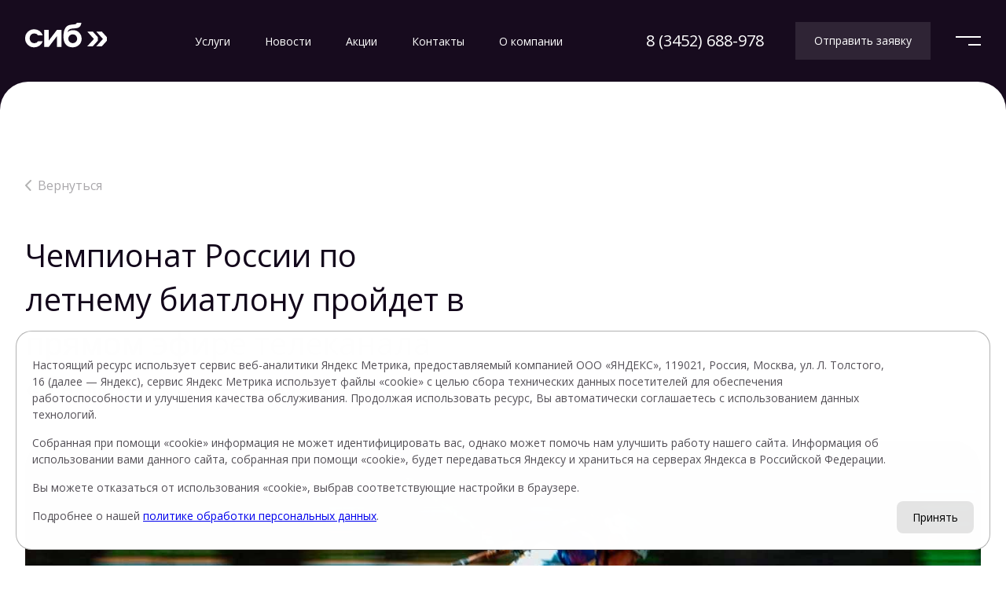

--- FILE ---
content_type: text/html; charset=UTF-8
request_url: https://sibinformburo.ru/news/chempionat_rossii_po_letnemu_biatlonu_proydet_v_pryamom_efire_telekanala_tyumenskoe_vremya/
body_size: 11673
content:
<!DOCTYPE html>
<html lang="ru" prefix="og: http://ogp.me/ns#">
	<head>
		<meta charset="UTF-8">
		<meta name="viewport" content="width=device-width, initial-scale=1.0">
		<meta http-equiv="X-UA-Compatible" content="IE=edge">

		<meta name="yandex-verification" content="91e4c9370e3f6be6" />
		<meta name="google-site-verification" content="X6cjL90z-JmvQiryrz2RCN-GOL2l_G3HacRpfNjfyBU" />

        
		<link rel="icon" type="image/png" href="/favicon-16x16.png" sizes="16x16">
		<link rel="icon" type="image/png" href="/favicon-32x32.png" sizes="32x32">
		<link rel="icon" type="image/png" href="/favicon-48x48.png" sizes="48x48">

		<link href="https://fonts.googleapis.com/css?family=Open+Sans:400,700&display=swap&subset=cyrillic-ext" rel="stylesheet">

		
		<!-- open graph -->
		<meta property="og:site_name" content="Сибинформбюро">		<meta property="og:type" content="article">		<meta property="og:url" content="https://sibinformburo.ru/news/chempionat_rossii_po_letnemu_biatlonu_proydet_v_pryamom_efire_telekanala_tyumenskoe_vremya/">		<meta property="og:title" content="Чемпионат России по летнему биатлону пройдет в прямом эфире телеканала «Тюменское время» - Сибинформбюро">		<meta property="og:description" content="Мы представляем полную и достоверную информацию о жизни региона, оперативно передаем новости, ведем аналитику и готовим интервью. Медиахолдинг “Сибинформбюро” - это не только новые медиа, но и новые технологии.">		<meta property="og:image" content="https://sibinformburo.ru/upload/iblock/ccb/ocv4t8v18z9abw440a4kbvxu3ihpgrj4/800x480.jpg">		<meta property="og:image:secure_url" content="https://sibinformburo.ru/upload/iblock/ccb/ocv4t8v18z9abw440a4kbvxu3ihpgrj4/800x480.jpg">		<meta property="og:image:width" content="800">		<meta property="og:image:height" content="480">		<meta property="og:image:type" content="image/jpeg">		<meta property="twitter:url" content="https://sibinformburo.ru/news/chempionat_rossii_po_letnemu_biatlonu_proydet_v_pryamom_efire_telekanala_tyumenskoe_vremya/">		<meta property="twitter:title" content="Чемпионат России по летнему биатлону пройдет в прямом эфире телеканала «Тюменское время» - Сибинформбюро">		<meta property="twitter:description" content="Мы представляем полную и достоверную информацию о жизни региона, оперативно передаем новости, ведем аналитику и готовим интервью. Медиахолдинг “Сибинформбюро” - это не только новые медиа, но и новые технологии.">		<meta property="twitter:card" content="summary_large_image">		<meta property="twitter:image" content="https://sibinformburo.ru/upload/iblock/ccb/ocv4t8v18z9abw440a4kbvxu3ihpgrj4/800x480.jpg">		<link rel="image_src" href="https://sibinformburo.ru/upload/iblock/ccb/ocv4t8v18z9abw440a4kbvxu3ihpgrj4/800x480.jpg">		<meta name="title" content="Чемпионат России по летнему биатлону пройдет в прямом эфире телеканала «Тюменское время» - Сибинформбюро">		<!-- /open graph -->

		<meta http-equiv="Content-Type" content="text/html; charset=UTF-8" />
<meta name="robots" content="index, follow" />
<meta name="description" content="Мы представляем полную и достоверную информацию о жизни региона, оперативно передаем новости, ведем аналитику и готовим интервью. Медиахолдинг “Сибинформбюро” - это не только новые медиа, но и новые технологии." />
<link rel="canonical" href="/news/chempionat_rossii_po_letnemu_biatlonu_proydet_v_pryamom_efire_telekanala_tyumenskoe_vremya/" />
<link href="/bitrix/cache/css/s1/sib/template_6d48447f307be0731ff90106a2679224/template_6d48447f307be0731ff90106a2679224_v1.css?1768466309141031" type="text/css"  data-template-style="true" rel="stylesheet" />
		<title>Чемпионат России по летнему биатлону пройдет в прямом эфире телеканала «Тюменское время» - Сибинформбюро</title>

		<!-- VK Pixel  -->
		<noscript><img src="https://vk.com/rtrg?p=VK-RTRG-499573-dzsd6" style="position:fixed; left:-999px;" alt=""/></noscript>
		<!-- End VK Pixel  -->

        	</head>
	<body itemscope itemtype="http://schema.org/Organization">
        
        
		<div id="panel"></div>
		<header class="">
			<div class="header__top">
				<a href="/" class="header__logo">
					<span class="sib"><svg id="Layer_1" data-name="Layer 1" xmlns="http://www.w3.org/2000/svg" viewBox="0 0 78.51 42.64"><defs><style>.cls-1{fill:#fff;}</style></defs><title> </title><path class="cls-1" d="M64.12,27.64a6,6,0,1,1,6.11-6A5.93,5.93,0,0,1,64.12,27.64ZM64.81,10c-3.86,0-6.3,1.32-7.47,2.93.24-3.12,2.58-4.64,5.56-5l5.28-.49c4.49-.39,7.08-2.29,7.71-7.47h-6.1C69.4,1.56,68.13,2,66,2.2l-4,.39c-6.54.63-10.3,5.32-10.3,16.51,0,9.52,5.08,14.21,12.35,14.21,6.84,0,12.26-4.94,12.26-11.63A11.41,11.41,0,0,0,64.81,10ZM43.05,9.47,31.87,24.17V9.47H25.71v23.2h6.16L43.05,18v14.7H49.2V9.47ZM12.36,27.64c-3.72,0-6.21-2.68-6.21-6.59s2.49-6.55,6.21-6.55a5.83,5.83,0,0,1,5.17,2.59h6.25A11.87,11.87,0,0,0,12.36,8.84,12,12,0,0,0,0,21.05,12,12,0,0,0,12.36,33.31a11.88,11.88,0,0,0,11.42-8.26H17.53A5.8,5.8,0,0,1,12.36,27.64Z"/></svg></span>
					<span class="media"><svg id="Layer_1" data-name="Layer 1" xmlns="http://www.w3.org/2000/svg" viewBox="0 0 69.58 57.96"><defs><style>.cls-1{fill:#fff;}</style></defs><title>Untitled-1</title><polygon class="cls-1" points="6.52 26.29 4.6 26.29 2.88 22.29 2.88 26.29 0.97 26.29 0.97 19.07 3.23 19.07 5.58 24.44 7.95 19.07 10.18 19.07 10.18 26.29 8.27 26.29 8.27 22.29 6.52 26.29"/><path class="cls-1" d="M19.42,24.1a3.78,3.78,0,0,1-3.55,2.39A3.76,3.76,0,0,1,12,22.67a3.7,3.7,0,0,1,3.83-3.8,3.64,3.64,0,0,1,3.76,3.77,3,3,0,0,1,0,.67H14a1.87,1.87,0,0,0,1.92,1.42,1.8,1.8,0,0,0,1.49-.63Zm-1.91-2.22a1.62,1.62,0,0,0-1.72-1.37A1.73,1.73,0,0,0,14,21.88Z"/><path class="cls-1" d="M28,28.21V26.29H22.49v1.92H20.68V24.62h1a4,4,0,0,0,.67-2.54v-3h6.23v5.55h1.22v3.59Zm-3.73-6.14a6.47,6.47,0,0,1-.41,2.55h2.81V20.74h-2.4Z"/><polygon class="cls-1" points="38.73 19.07 38.73 26.29 36.81 26.29 36.81 21.72 33.33 26.29 31.41 26.29 31.41 19.07 33.33 19.07 33.33 23.65 36.81 19.07 38.73 19.07"/><path class="cls-1" d="M47.64,21.81v4.48H45.72v-.54a3.31,3.31,0,0,1-2.34.74c-1.78,0-2.85-.88-2.85-2.45,0-1.82,1.72-2.29,3.41-2.29h1.78c0-.84-.77-1.17-1.69-1.17a1.64,1.64,0,0,0-1.69.86h-2A3.47,3.47,0,0,1,44,18.87c2.17,0,3.65,1.07,3.65,2.94m-1.92,1.37H43.94c-.93,0-1.49.28-1.49.88s.46.89,1.31.89c1,0,2-.5,2-1.47Z"/><polygon class="cls-1" points="4.31 33.59 5.97 31.54 8.34 31.54 5.48 35.06 8.42 38.76 5.96 38.76 4.24 36.6 2.49 38.76 0.15 38.76 3.07 35.14 0.22 31.54 2.69 31.54 4.31 33.59"/><path class="cls-1" d="M17,35.16A3.77,3.77,0,0,1,13.08,39a3.81,3.81,0,1,1,0-7.62A3.78,3.78,0,0,1,17,35.16m-5.93,0a2,2,0,1,0,4,0,2,2,0,1,0-4,0Z"/><path class="cls-1" d="M25.81,31.54v7.22H23.89V33.21H21.54v1.34c0,1.81-.37,4.21-2.83,4.21H18V37h.55c1.06,0,1.11-1.46,1.11-2.49v-3Z"/><path class="cls-1" d="M34.64,40.68V38.76H29.16v1.92h-1.8V37.09h1A4.06,4.06,0,0,0,29,34.55v-3h6.23v5.55h1.22v3.59Zm-3.73-6.15a6.49,6.49,0,0,1-.41,2.56h2.82V33.21H30.91Z"/><polygon class="cls-1" points="45.4 31.54 45.4 38.76 43.48 38.76 43.48 34.18 40 38.76 38.09 38.76 38.09 31.54 40 31.54 40 36.11 43.48 31.54 45.4 31.54"/><polygon class="cls-1" points="54.9 31.54 54.9 38.76 52.98 38.76 52.98 35.95 49.5 35.95 49.5 38.76 47.59 38.76 47.59 31.54 49.5 31.54 49.5 34.27 52.98 34.27 52.98 31.54 54.9 31.54"/><polygon class="cls-1" points="62.82 33.21 59.01 33.21 59.01 38.76 57.09 38.76 57.09 31.54 62.82 31.54 62.82 33.21"/></svg></span>
					<svg style="display: none;" class="media" id="Layer_1" data-name="Layer 1" xmlns="http://www.w3.org/2000/svg" viewBox="0 0 46.3 42.23"><defs><style>.cls-1{fill:#fff;}</style></defs><title> </title><path class="cls-1" d="M4.35,19h-1L1.65,15.53V19h-1V13.74H1.79L3.86,18,6,13.74h1.1V19h-1V15.53Z"/><path class="cls-1" d="M12.7,17.53h1.06a2.49,2.49,0,0,1-2.46,1.63,2.69,2.69,0,0,1-2.76-2.8,2.65,2.65,0,0,1,2.7-2.77,2.6,2.6,0,0,1,2.59,2.72,2.16,2.16,0,0,1,0,.43H9.56a1.72,1.72,0,0,0,1.74,1.5A1.53,1.53,0,0,0,12.7,17.53ZM9.57,15.88H12.8a1.5,1.5,0,0,0-1.56-1.37A1.59,1.59,0,0,0,9.57,15.88Z"/><path class="cls-1" d="M20,20.45V19H15.62v1.44h-1V18.14h.61a3.05,3.05,0,0,0,.66-2.21V13.74h4.26v4.4H21v2.31Zm-3.15-4.53a4.52,4.52,0,0,1-.45,2.22h2.75V14.61h-2.3Z"/><path class="cls-1" d="M22.41,19V13.74h1v3.84l3.08-3.84h1V19h-1V15.17L23.39,19Z"/><path class="cls-1" d="M33.92,15.65V19h-1v-.57a2.39,2.39,0,0,1-1.83.72c-1.24,0-2.15-.57-2.15-1.75s1.09-1.71,2.32-1.71h1.66c0-.87-.67-1.19-1.54-1.19a1.56,1.56,0,0,0-1.48.76H28.84a2.49,2.49,0,0,1,2.56-1.68C32.9,13.59,33.92,14.34,33.92,15.65Zm-1,.91H31.27c-.83,0-1.32.26-1.32.85s.49.83,1.26.83c1.06,0,1.73-.55,1.73-1.34Z"/><path class="cls-1" d="M3.32,25.74l2.17,2.67H4.29L2.7,26.48,1.11,28.41H0l2.15-2.63L0,23.14H1.23L2.75,25l1.54-1.89H5.47Z"/><path class="cls-1" d="M11.82,25.78a2.7,2.7,0,0,1-2.76,2.78,2.79,2.79,0,0,1,0-5.57A2.7,2.7,0,0,1,11.82,25.78Zm-1,0a1.78,1.78,0,1,0-1.77,1.86A1.77,1.77,0,0,0,10.83,25.78Z"/><path class="cls-1" d="M18,23.14v5.27h-1V24H14.81v1.37c0,1.32-.12,3-1.86,3h-.33v-.93h.21c1,0,1-1.19,1-2.1V23.14Z"/><path class="cls-1" d="M24.6,29.86V28.41H20.17v1.45h-1V27.54h.62a3.09,3.09,0,0,0,.65-2.21V23.14h4.26v4.4h.86v2.32Zm-3.16-4.54A4.52,4.52,0,0,1,21,27.54h2.75V24h-2.3Z"/><path class="cls-1" d="M27,28.41V23.14h1V27L31,23.14h1v5.27H31V24.57l-3.09,3.84Z"/><path class="cls-1" d="M38.9,23.14v5.27h-1V26.19H34.83v2.22h-1V23.14h1v2.18h3.08V23.14Z"/><path class="cls-1" d="M44.82,23.14V24h-3.1v4.4h-1V23.14Z"/></svg>
					<span class="arrows"><svg id="Layer_1" data-name="Layer 1" xmlns="http://www.w3.org/2000/svg" viewBox="0 0 26.27 42.23"><defs><style>.cls-1{fill:#fff;}</style></defs><title> </title><path class="cls-1" d="M19.44,11.78H12.06l8.94,10-8.94,9.91h7.38l6.83-7.57V19.35Zm-12.07,0H0l8.94,10L0,31.65H7.37l6.84-7.57V19.35Z"/></svg></span>
									</a>
				
    <nav class="header__nav">
        <ul class="header__nav-ul">
                            <li class="header__nav-li">
                    <a href="/services/" class="header__nav-item">Услуги</a>
                </li>
                            <li class="header__nav-li">
                    <a href="/news/" class="header__nav-item active">Новости</a>
                </li>
                            <li class="header__nav-li">
                    <a href="/stocks/" class="header__nav-item">Акции</a>
                </li>
                            <li class="header__nav-li">
                    <a href="/contacts/" class="header__nav-item">Контакты</a>
                </li>
                            <li class="header__nav-li">
                    <a href="/about/" class="header__nav-item">О компании</a>
                </li>
                    </ul>
    </nav>
				<div class="header__phone">
					<a href="tel:+73452688978" data-contact_yandex-target="telf2" data-contact_vk-target="contact" id="header_phone1">8 (3452) 688-978</a>
				</div>
				<div class="header__right">
					<a href="/stocks/" class="btn btn-3 header__top-order">Отправить заявку</a>
					<a href="javascript:;" class="js-menu header__menu-close d-md-none">Закрыть</a>
					<a href="javascript:;" class="js-menu header__menu">
						<div class="header__menu-burger">
							<svg xmlns="http://www.w3.org/2000/svg" viewBox="0 0 32 12">
								<g fill="#FFF" fill-rule="evenodd">
									<path d="M0 0h32v2H0zM16 10h16v2H16z"/>
								</g>
							</svg>
						</div>
						<div class="header__menu-close-icon">
							<svg focusable="false" xmlns="http://www.w3.org/2000/svg" viewBox="0 0 320 512">
								<path fill="currentColor" d="M193.94 256L296.5 153.44l21.15-21.15c3.12-3.12 3.12-8.19 0-11.31l-22.63-22.63c-3.12-3.12-8.19-3.12-11.31 0L160 222.06 36.29 98.34c-3.12-3.12-8.19-3.12-11.31 0L2.34 120.97c-3.12 3.12-3.12 8.19 0 11.31L126.06 256 2.34 379.71c-3.12 3.12-3.12 8.19 0 11.31l22.63 22.63c3.12 3.12 8.19 3.12 11.31 0L160 289.94 262.56 392.5l21.15 21.15c3.12 3.12 8.19 3.12 11.31 0l22.63-22.63c3.12-3.12 3.12-8.19 0-11.31L193.94 256z"></path>
							</svg>
						</div>
					</a>
				</div>
			</div>
			<div class="header__phone__mobile">
				<a href="tel:+73452688978" data-contact_yandex-target="telf2" data-contact_vk-target="contact" id="header_phone_mobile1">8 (3452) 688-978</a>
			</div>
			<div class="header__bottom" style="display: none;">
				<div class="container">
					<div class="row">
						<div class="col-lg-10 offset-lg-1 col-md-11 offset-md-1">
							<div class="row">
								<div class="col-sm-6 col-md-4">
									<a href="/stocks/" class="btn btn-3 header__bottom-order-1">Отправить заявку</a>
									<nav class="nav-2">
										<div class="nav-2__title">Услуги</div>
										
    <ul class="nav-2__ul">
                    <li class="nav-2__li">
                <a href="/services/reklama_na_tv_v_tyumeni/" class="nav-2__item">Реклама на ТВ</a>
            </li>
                    <li class="nav-2__li">
                <a href="/services/reklama_na_radio/" class="nav-2__item">Реклама на радио</a>
            </li>
                    <li class="nav-2__li">
                <a href="/services/reklama_v_nashikh_soobshchestvakh/" class="nav-2__item">Реклама в соцсетях</a>
            </li>
                    <li class="nav-2__li">
                <a href="/services/reklama_na_vslukh_ru/" class="nav-2__item">Реклама на сайте Вслух.ru</a>
            </li>
                    <li class="nav-2__li">
                <a href="/services/korporativnoe_izdanie/" class="nav-2__item">Корпоративное издание</a>
            </li>
                    <li class="nav-2__li">
                <a href="/services/onlayn_translyatsii/" class="nav-2__item">Онлайн-трансляции</a>
            </li>
                    <li class="nav-2__li">
                <a href="/services/pokaz_rolikov_v_internet/" class="nav-2__item">Показ роликов в интернете</a>
            </li>
            </ul>
										<a href="/stocks/" class="btn btn-3 header__bottom-order-3">Отправить заявку</a>
									</nav>
								</div>
								<div class="col-sm-6 col-md-8">
									<div class="row h100p">
										<div class="col-sm-12 col-md-6">
											<nav class="nav-2">
												<div class="nav-2__title">Производство</div>
												
    <ul class="nav-2__ul">
                    <li class="nav-2__li">
                <a href="/services/proizvodstvo_audio_br_i_video_kontenta/#video" class="nav-2__item">Видеоролики</a>
            </li>
                    <li class="nav-2__li">
                <a href="/services/proizvodstvo_audio_br_i_video_kontenta/#radio" class="nav-2__item">Аудиоролики</a>
            </li>
            </ul>
											</nav>
											<a href="/stocks/" class="btn btn-3 header__bottom-order">Отправить заявку</a>
										</div>
										<div class="col-sm-12 col-md-6">
											<nav class="nav-3">
												
    <ul class="nav-3__ul">
                    <li class="nav-3__li">
                <a href="/news/" class="nav-3__item active">Новости</a>
            </li>
                    <li class="nav-3__li">
                <a href="/proekty/" class="nav-3__item">Проекты</a>
            </li>
                    <li class="nav-3__li">
                <a href="/contacts/" class="nav-3__item">Контакты</a>
            </li>
                    <li class="nav-3__li">
                <a href="/stocks/" class="nav-3__item">Акции</a>
            </li>
                    <li class="nav-3__li">
                <a href="/about/" class="nav-3__item">О компании</a>
            </li>
            </ul>
											</nav>
											<ul class="social social--header">
        <li class="social__li">
        <a href="https://vk.com/sibinformburo" class="social__item vk"><svg focusable="false" xmlns="http://www.w3.org/2000/svg" viewBox="0 0 576 512"><path fill="currentColor" d="M545 117.7c3.7-12.5 0-21.7-17.8-21.7h-58.9c-15 0-21.9 7.9-25.6 16.7 0 0-30 73.1-72.4 120.5-13.7 13.7-20 18.1-27.5 18.1-3.7 0-9.4-4.4-9.4-16.9V117.7c0-15-4.2-21.7-16.6-21.7h-92.6c-9.4 0-15 7-15 13.5 0 14.2 21.2 17.5 23.4 57.5v86.8c0 19-3.4 22.5-10.9 22.5-20 0-68.6-73.4-97.4-157.4-5.8-16.3-11.5-22.9-26.6-22.9H38.8c-16.8 0-20.2 7.9-20.2 16.7 0 15.6 20 93.1 93.1 195.5C160.4 378.1 229 416 291.4 416c37.5 0 42.1-8.4 42.1-22.9 0-66.8-3.4-73.1 15.4-73.1 8.7 0 23.7 4.4 58.7 38.1 40 40 46.6 57.9 69 57.9h58.9c16.8 0 25.3-8.4 20.4-25-11.2-34.9-86.9-106.7-90.3-111.5-8.7-11.2-6.2-16.2 0-26.2.1-.1 72-101.3 79.4-135.6z"></path></svg></a>
    </li>
        </ul>										</div>
									</div>
								</div>
							</div>
						</div>
					</div>
				</div>
			</div>
		</header>
<div class="dark news-detail__dark-fix">
    <div class="news-detail__top section section--top section--first">
        <div class="container">
            <div class="row">
                <div class="col-12 col-sm-8 col-md-6 col-lg-5 offset-lg-1">
                    <div class="back">
                        <a href="/news/" class="back__link"><svg width="8px" height="14px" viewBox="0 0 8 14" version="1.1" xmlns="http://www.w3.org/2000/svg" xmlns:xlink="http://www.w3.org/1999/xlink">
                                <g id="1440" stroke="none" stroke-width="1" fill="none" fill-rule="evenodd">
                                    <g id="01_glavnaya" transform="translate(-1205.000000, -517.000000)">
                                        <g id="Group-35" transform="translate(0.000000, 104.000000)">
                                            <g id="Group-14" transform="translate(1190.000000, 400.000000)">
                                                <g id="Group-5-Copy-3">
                                                    <g id="Group-3" transform="translate(8.000000, 8.000000)">
                                                        <g id="Angle-left">
                                                            <polygon id="Shape" points="0 0 24 0 24 24 0 24"></polygon>
                                                            <path d="M5.7071072,15.7071064 C5.31658291,16.0976307 4.68341793,16.0976307 4.29289364,15.7071064 C3.90236935,15.3165821 3.90236935,14.6834171 4.29289364,14.2928928 L10.2928936,8.2928928 C10.6714726,7.91431386 11.281059,7.90106824 11.675725,8.26284544 L17.675725,13.7628455 C18.082844,14.1360379 18.1103469,14.7686052 17.7371545,15.1757242 C17.3639621,15.5828432 16.7313948,15.6103461 16.3242758,15.2371537 L11.0300761,10.3841374 L5.7071072,15.7071064 Z" id="Path-94" fill="#666666" fill-rule="nonzero" transform="translate(11.000003, 11.999999) scale(-1, 1) rotate(90.000000) translate(-11.000003, -11.999999) "></path>
                                                        </g>
                                                    </g>
                                                </g>
                                            </g>
                                        </g>
                                    </g>
                                </g>
                            </svg>Вернуться</a>
                    </div>
                    <h1 class="h1">Чемпионат России по летнему биатлону пройдет в прямом эфире телеканала «Тюменское время»</h1>
                </div>
            </div>
            <div class="row">
                <div class="col-12">
                    <div class="news-detail__image">
                        <img class="news-detail__img" src="/upload/iblock/659/adtaxljq070hiwx2asuovqd9cgznvuuj/1400x600.jpg" alt="Чемпионат России по летнему биатлону пройдет в прямом эфире телеканала «Тюменское время»">
                    </div>
                </div>
            </div>
        </div>
    </div>
</div>

<div class="news-detail section section--pb" itemscope itemtype="http://schema.org/Article">
    <span itemprop="author" itemscope itemtype="https://schema.org/Person">
        <meta itemprop="name" content="Администратор">
    </span>
    <span itemprop="publisher" itemscope itemtype="https://schema.org/Organization">
        <meta itemprop="name" content="АНО «Сибинформбюро»">
        <span itemprop="logo" itemscope itemtype="https://schema.org/ImageObject">
            <meta itemprop="url" content="https://sibinformburo.ru/local/templates/sibimages/logo_sib.jpg">
        </span>
    </span>
    <meta itemscope itemprop="mainEntityOfPage" itemType="https://schema.org/WebPage" itemid="/news/chempionat_rossii_po_letnemu_biatlonu_proydet_v_pryamom_efire_telekanala_tyumenskoe_vremya/">
    <meta itemprop="headline" content="Чемпионат России по летнему биатлону пройдет в прямом эфире телеканала «Тюменское время»">
    <meta itemprop="name" content="admin">
    <meta itemprop="datePublished" content="2021-09-22">
    <meta itemprop="dateModified" content="2021-09-22">
    <span itemprop="image" itemscope itemtype="https://schema.org/ImageObject">
        <span itemprop="url" content="https://sibinformburo.ru/upload/iblock/659/adtaxljq070hiwx2asuovqd9cgznvuuj/1400x600.jpg">
            <span itemprop="image" content="https://sibinformburo.ru/upload/iblock/659/adtaxljq070hiwx2asuovqd9cgznvuuj/1400x600.jpg">
                <meta itemprop="width" content="1400">
                <meta itemprop="height" content="600">
            </span>
        </span>
    </span>
    <div class="container">
        <div class="row news-detail__text">
            <div class="col-12 col-lg-10 offset-lg-1" itemprop="description">
                Прямые эфиры с чемпионата России будут доступны три дня в прямом эфире на 21-ой кнопке кабельного телевидения. С 23 по 26 сентября в Центре «Жемчужина Сибири» сильнейшие спортсмены страны будут выяснять отношения в трех дисциплинах — индивидуальная гонка, спринт и эстафета.<br />
<br />
«Тюменская арена» &#40;медиахолдинг «Сибинформбюро»&#41; традиционно выступит хост-бродкастером соревнований. Эфиры пройдут с использованием технологий, которые отвечают международным требованиям показа. Всего зрители увидят в работе 20 камер, чтобы не пропустить ни одного момента.<br />
<br />
Расписание трансляций чемпионата России по летнему биатлону на телеканале «Тюменское время»:<br />
<br />
23 сентября:<br />
<br />
11:00 Индивидуальная гонка, женщины;<br />
13:30 Индивидуальная гонка, мужчины.<br />
<br />
25 сентября:<br />
<br />
11:00 Спринт, женщины;<br />
15:00 Спринт, мужчины.<br />
<br />
26 сентября:<br />
<br />
11:30 Эстафета, женщины;<br />
14:00 Эстафета, мужчины.            </div>
        </div>
    </div>
</div><!-- section -->

    <div class="news section section--p section--offset">
        <div class="container">
            <div class="row">
                <div class="col-6 col-sm-3 col-md-6 col-lg-5 offset-lg-1">
                    <h2 class="h2 section__header section__header--news">Другие новости</h2>
                </div>
                <div class="col-6 col-sm-3 col-md-6 col-lg-5 news__all-col">
                    <a href="/news/" class="more more--news">Все новости <svg xmlns="http://www.w3.org/2000/svg" width="14" height="20" viewBox="0 0 14 20">
                            <path fill="#fff" fill-rule="evenodd" d="M0 0h7.407L14 7.541v4.836L7.407 20H0l8.79-10z"/>
                        </svg>
                    </a>
                </div>
            </div>
            <div class="row">
                <div class="col-12 col-lg-10 offset-lg-1">
                    <div class="row news__list">
                                                    <div class="col-12 col-sm-6 col-lg-6">
                                <div class="news__item">
                                    <a href="/news/v_tyumeni_vpervye_proshla_pervaya_marketingovaya_premiya_/" class="news__item--image">
                                        <img class="news__item--img" src="/upload/iblock/54c/WW.jpg" alt="В Тюмени впервые состоялась церемония награждения победителей конкурса «Первая маркетинговая премия»">
                                    </a>
                                    <a href="/news/v_tyumeni_vpervye_proshla_pervaya_marketingovaya_premiya_/" class="news__item-title">В Тюмени впервые состоялась церемония награждения победителей конкурса «Первая маркетинговая премия»</a>
                                    <div class="news__item-descr">Жюри оценивало заявленные работы участников в восьми номинациях.</div>
                                    <a href="/news/v_tyumeni_vpervye_proshla_pervaya_marketingovaya_premiya_/" class="btn btn-5 btn-5--transp news__item-btn">
                                        <svg xmlns="http://www.w3.org/2000/svg" width="14" height="14" viewBox="0 0 14 14">
                                            <g fill="none" fill-rule="evenodd" transform="translate(-5 -5)">
                                                <path d="M0 0h24v24H0z"/>
                                                <rect width="2" height="14" x="11" y="5" fill="#FFF" fill-rule="nonzero" opacity=".3" rx="1" transform="rotate(-90 12 12)"/>
                                                <path fill="#FFF" fill-rule="nonzero" d="M11.293 17.293a1 1 0 1 0 1.414 1.414l6-6a1 1 0 0 0 .03-1.383l-5.5-6a1 1 0 0 0-1.474 1.352l4.853 5.294-5.323 5.323z"/>
                                            </g>
                                        </svg>
                                    </a>
                                </div>
                            </div>
                                                    <div class="col-12 col-sm-6 col-lg-6">
                                <div class="news__item">
                                    <a href="/news/sibinformbyuro_sozdayet_trendy_s_partnyerami/" class="news__item--image">
                                        <img class="news__item--img" src="/upload/iblock/314/AAAprevyu.jpg" alt="Сибинформбюро создает тренды с партнерами">
                                    </a>
                                    <a href="/news/sibinformbyuro_sozdayet_trendy_s_partnyerami/" class="news__item-title">Сибинформбюро создает тренды с партнерами</a>
                                    <div class="news__item-descr">Накануне Всемирного дня телевидения, 20 ноября, медиахолдинг «Сибинформбюро» собрал рекламодателей Тюмени на бизнес-встречу.</div>
                                    <a href="/news/sibinformbyuro_sozdayet_trendy_s_partnyerami/" class="btn btn-5 btn-5--transp news__item-btn">
                                        <svg xmlns="http://www.w3.org/2000/svg" width="14" height="14" viewBox="0 0 14 14">
                                            <g fill="none" fill-rule="evenodd" transform="translate(-5 -5)">
                                                <path d="M0 0h24v24H0z"/>
                                                <rect width="2" height="14" x="11" y="5" fill="#FFF" fill-rule="nonzero" opacity=".3" rx="1" transform="rotate(-90 12 12)"/>
                                                <path fill="#FFF" fill-rule="nonzero" d="M11.293 17.293a1 1 0 1 0 1.414 1.414l6-6a1 1 0 0 0 .03-1.383l-5.5-6a1 1 0 0 0-1.474 1.352l4.853 5.294-5.323 5.323z"/>
                                            </g>
                                        </svg>
                                    </a>
                                </div>
                            </div>
                                            </div>
                </div>
            </div>
        </div>
    </div>
<div class="section feedback section--p section--offset" id="feedback">
	<div class="container">
		<div class="row">
			<div class="col-12 col-lg-10 offset-lg-1">
				<div class="row">
					<div class="col-12 col-md-6">
						<h2 class="h2 section__header section__header--feedback">Заказать рекламу со скидкой 10%</h2>
						<div class="feedback__text">Мы свяжемся с вами быстрее, чем вы успеете сказать: &laquo;Черничный пирог&raquo;</div>
					</div>
					<div class="col-12 col-md-6">
						<script data-b24-form="inline/5/6ggxga" data-skip-moving="true"> (function(w,d,u){ var s=d.createElement('script');s.async=true;s.src=u+'?'+(Date.now()/180000|0); var h=d.getElementsByTagName('script')[0];h.parentNode.insertBefore(s,h); })(window,document,'https://cdn-ru.bitrix24.ru/b15563552/crm/form/loader_5.js'); </script>
					</div>
				</div>
			</div>
		</div>
	</div>
</div>


	<!-- [an221] -->
	<footer class="">

		<div class="section--tabun container">
	<div class="tabun">
		<script data-skip-moving="true" async src="https://tabun.info/out/index.php"></script>
	</div>
</div>
		<div class="footer__top">
			<div class="row">
				<div class="col-lg-3 col-md-3 col-sm-6 footer__column-1">
					<div class="footer__nav-title">Коммерческая служба</div>
					<div class="footer__phones">
						<div class="footer__phones--item"><a href="tel:+73452688978" data-contact_yandex-target="telf1" data-contact_vk-target="contact" id="footer_phone1">8 (3452) 688-978</a></div>
						<div class="footer__phones--item"><a href="tel:+73452688900" data-contact_yandex-target="telf2" data-contact_vk-target="contact" id="footer_phone2">8 (3452) 688-900</a></div>
					</div>
					<div class="footer__socials">
						<a href="https://vk.com/sibinformburo" class="footer__socials--item vk"><svg focusable="false" xmlns="http://www.w3.org/2000/svg" viewBox="0 0 576 512"><path fill="currentColor" d="M545 117.7c3.7-12.5 0-21.7-17.8-21.7h-58.9c-15 0-21.9 7.9-25.6 16.7 0 0-30 73.1-72.4 120.5-13.7 13.7-20 18.1-27.5 18.1-3.7 0-9.4-4.4-9.4-16.9V117.7c0-15-4.2-21.7-16.6-21.7h-92.6c-9.4 0-15 7-15 13.5 0 14.2 21.2 17.5 23.4 57.5v86.8c0 19-3.4 22.5-10.9 22.5-20 0-68.6-73.4-97.4-157.4-5.8-16.3-11.5-22.9-26.6-22.9H38.8c-16.8 0-20.2 7.9-20.2 16.7 0 15.6 20 93.1 93.1 195.5C160.4 378.1 229 416 291.4 416c37.5 0 42.1-8.4 42.1-22.9 0-66.8-3.4-73.1 15.4-73.1 8.7 0 23.7 4.4 58.7 38.1 40 40 46.6 57.9 69 57.9h58.9c16.8 0 25.3-8.4 20.4-25-11.2-34.9-86.9-106.7-90.3-111.5-8.7-11.2-6.2-16.2 0-26.2.1-.1 72-101.3 79.4-135.6z"></path></svg></a>
					</div>
				</div>
				<div class="col-lg-3 col-md-3 d-sm-none d-xs-none d-block">
					<div class="footer__nav-title">Услуги</div>
					<nav class="footer__nav">
						
    <ul class="footer__nav-ul">
                    <li class="footer__nav-li">
                <a href="/services/reklama_na_tv_v_tyumeni/" class="footer__nav-item">Реклама на ТВ</a>
            </li>
                    <li class="footer__nav-li">
                <a href="/services/reklama_na_radio/" class="footer__nav-item">Реклама на радио</a>
            </li>
                    <li class="footer__nav-li">
                <a href="/services/reklama_v_nashikh_soobshchestvakh/" class="footer__nav-item">Реклама в соцсетях</a>
            </li>
                    <li class="footer__nav-li">
                <a href="/services/korporativnoe_izdanie/" class="footer__nav-item">Корпоративное издание</a>
            </li>
                    <li class="footer__nav-li">
                <a href="/services/reklama_na_vslukh_ru/" class="footer__nav-item">Реклама на сайте Вслух.ru</a>
            </li>
                    <li class="footer__nav-li">
                <a href="/services/pokaz_rolikov_v_internet" class="footer__nav-item">Показ роликов в интернете</a>
            </li>
                    <li class="footer__nav-li">
                <a href="/services/onlayn_translyatsii/" class="footer__nav-item">Онлайн-трансляции</a>
            </li>
            </ul>
					</nav>
				</div>
				<div class="col-lg-2 col-md-2 d-sm-none d-xs-none d-block">
					<div class="footer__nav-title">Производство</div>
					<nav class="footer__nav">
						
    <ul class="footer__nav-ul">
                    <li class="footer__nav-li">
                <a href="/services/proizvodstvo_audio_br_i_video_kontenta/#video" class="footer__nav-item">Видеоролики</a>
            </li>
                    <li class="footer__nav-li">
                <a href="/services/proizvodstvo_audio_br_i_video_kontenta/#radio" class="footer__nav-item">Аудиоролики</a>
            </li>
            </ul>
					</nav>
					<nav class="footer__nav footer__nav-top">
						
    <ul class="footer__nav-ul">
                    <li class="footer__nav-li">
                <a href="/news/" class="footer__nav-item active">Новости</a>
            </li>
                    <li class="footer__nav-li">
                <a href="/proekty/" class="footer__nav-item">Проекты</a>
            </li>
                    <li class="footer__nav-li">
                <a href="/contacts/" class="footer__nav-item">Контакты</a>
            </li>
                    <li class="footer__nav-li">
                <a href="/stocks/" class="footer__nav-item">Акции</a>
            </li>
                    <li class="footer__nav-li">
                <a href="/about/" class="footer__nav-item">О компании</a>
            </li>
            </ul>
					</nav>
				</div>
				<div class="col-lg-4 col-md-4 col-sm-6">
											<div class="footer__nav-title">Подпишитесь на рассылку</div>
						<div class="footer__form">
							<form name="mailing" class="form-actions form">
								<input type="hidden" name="FORM_NAME" value="Подписка на рассылку" class="hidden">
								<input type="hidden" name="FIELDS[PAGE_URL]" value="https://sibinformburo.ru/news/chempionat_rossii_po_letnemu_biatlonu_proydet_v_pryamom_efire_telekanala_tyumenskoe_vremya/" class="hidden">
								<input type="hidden" name="name" class="hidden">
								<input type="hidden" name="phone" class="hidden">
								<input type="hidden" name="message" class="hidden">
								<div class="footer__input-subscribe">
									<div class="footer__input">
										<input name="FIELDS[EMAIL]" id="mailing_email" type="text" required>
										<label for="mailing_email">E-mail</label>
									</div>
									<button type="submit" title="Отправить">
										<svg xmlns="http://www.w3.org/2000/svg" viewBox="0 0 448 512" class="svg-arrow-right fa-w-14 fa-3x"><g class="svg-group"><path fill="currentColor" d="M24 215h286.4l41.6 41-41.59 41H24c-13.3 0-24-11-24-24.63v-32.82A24.22 24.22 0 0 1 24 215z" class="svg-secondary"></path><path fill="currentColor" d="M246.31 38.52c.24.23.48.47.71.71L441 238.56a25 25 0 0 1 0 34.78L247 472.77a23.38 23.38 0 0 1-33.11.7c-.24-.22-.47-.46-.7-.7L191.06 450a25.13 25.13 0 0 1 .4-35.18L352.19 256 191.46 97.2a24.94 24.94 0 0 1-.4-35.18l22.15-22.78a23.38 23.38 0 0 1 33.1-.72z" class="svg-primary"></path></g></svg>
									</button>
								</div>
							</form>
													</div>
										<div class="footer__socials footer__socials--mobile">
						<a href="https://vk.com/sibinformburo" class="footer__socials--item vk"><svg focusable="false" xmlns="http://www.w3.org/2000/svg" viewBox="0 0 576 512"><path fill="currentColor" d="M545 117.7c3.7-12.5 0-21.7-17.8-21.7h-58.9c-15 0-21.9 7.9-25.6 16.7 0 0-30 73.1-72.4 120.5-13.7 13.7-20 18.1-27.5 18.1-3.7 0-9.4-4.4-9.4-16.9V117.7c0-15-4.2-21.7-16.6-21.7h-92.6c-9.4 0-15 7-15 13.5 0 14.2 21.2 17.5 23.4 57.5v86.8c0 19-3.4 22.5-10.9 22.5-20 0-68.6-73.4-97.4-157.4-5.8-16.3-11.5-22.9-26.6-22.9H38.8c-16.8 0-20.2 7.9-20.2 16.7 0 15.6 20 93.1 93.1 195.5C160.4 378.1 229 416 291.4 416c37.5 0 42.1-8.4 42.1-22.9 0-66.8-3.4-73.1 15.4-73.1 8.7 0 23.7 4.4 58.7 38.1 40 40 46.6 57.9 69 57.9h58.9c16.8 0 25.3-8.4 20.4-25-11.2-34.9-86.9-106.7-90.3-111.5-8.7-11.2-6.2-16.2 0-26.2.1-.1 72-101.3 79.4-135.6z"></path></svg></a>
					</div>
					<div class="footer__policy">
						<nav class="footer__nav">
							<ul class="footer__nav-ul">
								<li class="footer__nav-li">
									<a href="/upload/pravila-izgotovleniya-i-razmeshcheniya-reklamy.pdf" target="_blank" class="footer__nav-item">Правила изготовления и размещения рекламы</a>
								</li>
								<li class="footer__nav-li">
									<a href="/policy/" class="footer__nav-item">Политика обработки данных</a>
								</li>
							</ul>
						</nav>
					</div>
				</div>
			</div>
		</div>
		<div class="footer__bottom">
			<div class="footer__bottom--left">625035, город Тюмень, проезд Геологоразведчиков, д. 28а<br>
 8 (3452) 688-561, <a href="mailto:direction@sibinformburo.ru">direction@sibinformburo.ru</a><br>
 <br>
© 2003 – 2026 Сибинформбюро</div>
			<div class="footer__bottom--right">
				<a href="https://xn--b1adcbaa4bek.xn--p1ai/" target="_blank" class="footer__mendeleev">
					<div class="footer__mendeleev--text">Разработка сайта</div>
					<div class="footer__mendeleev--image">
						<img src="/local/templates/sib/images/mm_logo.png">
					</div>
				</a>
			</div>
		</div>
	</footer>
	<span>
		<meta itemprop="name" content="АНО «Сибинформбюро»">
		<span itemprop="address" itemscope itemtype="http://schema.org/PostalAddress">
			<meta itemprop="streetAddress" content="Геологоразведчиков, 28а">
			<meta itemprop="postalCode" content="625035">
			<meta itemprop="addressRegion" content="Тюменская область">
			<meta itemprop="addressLocality" content="Тюмень">
		</span>
		<meta itemprop="telephone" content="+7 (3452) 688-978">
		<meta itemprop="telephone" content="+7 (3452) 688-900">
		<meta itemprop="email" content="kohtashevay@sibinformburo.ru">
		<link itemprop="url" href="https://sibinformburo.ru/">
	</span>
		    <div class="cookies" id="cookies">
	<p>Настоящий ресурс использует сервис веб-аналитики Яндекс Метрика, предоставляемый компанией ООО «ЯНДЕКС», 119021, Россия, Москва, ул. Л. Толстого, 16 (далее — Яндекс), сервис Яндекс Метрика использует файлы «cookie» с целью сбора технических данных посетителей для обеспечения работоспособности и улучшения качества обслуживания. Продолжая использовать ресурс, Вы автоматически соглашаетесь с использованием данных технологий.</p>
	<p>Собранная при помощи «cookie» информация не может идентифицировать вас, однако может помочь нам улучшить работу нашего сайта. Информация об использовании вами данного сайта, собранная при помощи «cookie», будет передаваться Яндексу и храниться на серверах Яндекса в Российской Федерации.</p>
	<p>Вы можете отказаться от использования «cookie», выбрав соответствующие настройки в браузере.</p>
	<p>Подробнее о нашей <a href="/upload/Politika-ANO-Sibinformbyuro.pdf" target="_blank">политике обработки персональных данных</a>.</p>
	<span id="cookies_accept">Принять</span>
</div>

<style>
	@keyframes cookie {
		0% {opacity: 0; transform: translateY(100px);}
		100% {opacity: 1; transform: translateY(0);}
	}
	.cookies {
		font-size: 12px;
		box-sizing: border-box;
		position: fixed;
		z-index: 999;
		left: 0;
		bottom: 0;
		width: calc(100% - 20px);
		margin: 0 10px 10px;
		padding: 18px 20px;
		background: #fff;
		border-radius: 20px;
		border: 1px solid rgba(0,0,0,.3);
		opacity: 0;
		pointer-events: none;
	}
	.cookies.active {
		animation: .3s cookie 2s forwards;
		pointer-events: auto;
	}
	.cookies p + p {
		margin-top: 10px;
	}
	.cookies span {
		display: flex;
		align-items: center;
		justify-content: center;
		width: fit-content;
		margin-top: 10px;
		margin-left: auto;
		background: rgba(0,0,0,.1);
		padding: 10px 20px;
		color: #000;
		border-radius: 8px;
		cursor: pointer;
	}
	@media (min-width: 576px) {
		.cookies {
			font-size: 14px;
			width: calc(100% - 40px);
			margin: 0 20px 20px;
		}
		.cookies p + p {
			margin-top: 15px;
		}
	}
	@media (min-width: 768px) {
		.cookies {
			padding-right: 130px;
		}
		.cookies span {
			position: absolute;
			right: 20px;
			bottom: 20px;
			margin-top: unset;
			margin-left: unset;
		}
	}
</style>

<!-- Yandex.Metrika counter -->
<noscript><div><img src="https://mc.yandex.ru/watch/56705074" style="position:absolute; left:-9999px;" alt="" /></div></noscript>
<!-- /Yandex.Metrika counter -->



<script  src="/bitrix/cache/js/s1/sib/template_85ee2cb9c0a5f2a1665c9c8440b8a382/template_85ee2cb9c0a5f2a1665c9c8440b8a382_v1.js?1751351554477184"></script>

<script type="text/javascript">!function(){var t=document.createElement("script");t.type="text/javascript",t.async=!0,t.src="https://vk.com/js/api/openapi.js?168",t.onload=function(){VK.Retargeting.Init("VK-RTRG-499573-dzsd6"),VK.Retargeting.Hit()},document.head.appendChild(t)}();</script><script>
								$(".footer__form form[name='mailing']").on("submit", function(){
									let yaCounter = 56705074,
										yaTarget = "email";

									console.log("Yandex target: "+yaTarget);
									ym(yaCounter,'reachGoal',yaTarget);
									ga.getAll()[0].send('event', yaTarget, 'click', 'send', 0);
								});
							</script>
<script>
		$("[data-contact_yandex-target]").on("click", function(){
			let $this = $(this),
				yaCounter = 56705074,
				yaTarget = $this.data("contact_yandex-target");

			console.log("Yandex target: "+yaTarget);
			ym(yaCounter,'reachGoal',yaTarget);
			ga.getAll()[0].send('event', yaTarget, 'click', 'send', 0);
		});
		$("data-contact_vk-target").on("click", function(){
			let $this = $(this),
				vkTarget = $this.data("contact_vk-target");

			console.log("VK target: "+vkTarget);
			VK.Goal(vkTarget);
		});
	</script>
<script src="//cdn.callibri.ru/callibri.js" type="text/javascript" charset="utf-8"></script>

<script>
    var c = document.getElementById('cookies');
    var ca = document.getElementById('cookies_accept');
    if (c && ca) {
        if (localStorage.getItem('cookies') != 'accept') {
            c.classList.add('active');
        }
        ca.addEventListener('click', () => {
            localStorage.setItem('cookies', 'accept')
            c.classList.remove('active');
        })
    }
</script>

<script type="text/javascript">
    (function(m,e,t,r,i,k,a){
        m[i]=m[i]||function(){(m[i].a=m[i].a||[]).push(arguments)};
        m[i].l=1*new Date();
        for (var j = 0; j < document.scripts.length; j++) {if (document.scripts[j].src === r) { return; }}
        k=e.createElement(t),a=e.getElementsByTagName(t)[0],k.async=1,k.src=r,a.parentNode.insertBefore(k,a)
    })(window, document,'script','https://mc.yandex.ru/metrika/tag.js', 'ym');

    ym(56705074, 'init', {webvisor:true, clickmap:true, accurateTrackBounce:true, trackLinks:true});
</script>
</body>
</html>


--- FILE ---
content_type: text/css
request_url: https://sibinformburo.ru/bitrix/cache/css/s1/sib/template_6d48447f307be0731ff90106a2679224/template_6d48447f307be0731ff90106a2679224_v1.css?1768466309141031
body_size: 27033
content:


/* Start:/local/templates/sib/css/normalize.css?16113040577162*/
/*! normalize.css v8.0.1 | MIT License | github.com/necolas/normalize.css */

/* Document
   ========================================================================== */

/**
 * 1. Correct the line height in all browsers.
 * 2. Prevent adjustments of font size after orientation changes in iOS.
 */

 html {
    line-height: 1.15; /* 1 */
    -webkit-text-size-adjust: 100%; /* 2 */
  }
  
  /* Sections
     ========================================================================== */
  
  /**
   * Remove the margin in all browsers.
   */
  
  body {
    margin: 0;
  }
  
  /**
   * Render the `main` element consistently in IE.
   */
  
  main {
    display: block;
  }
  
  /**
   * Correct the font size and margin on `h1` elements within `section` and
   * `article` contexts in Chrome, Firefox, and Safari.
   */
  
  h1 {
    font-size: 2em;
    margin: 0.67em 0;
  }
  
  /* Grouping content
     ========================================================================== */
  
  /**
   * 1. Add the correct box sizing in Firefox.
   * 2. Show the overflow in Edge and IE.
   */
  
  hr {
    box-sizing: content-box; /* 1 */
    height: 0; /* 1 */
    overflow: visible; /* 2 */
  }
  
  /**
   * 1. Correct the inheritance and scaling of font size in all browsers.
   * 2. Correct the odd `em` font sizing in all browsers.
   */
  
  pre {
    font-family: monospace, monospace; /* 1 */
    font-size: 1em; /* 2 */
  }
  
  /* Text-level semantics
     ========================================================================== */
  
  /**
   * Remove the gray background on active links in IE 10.
   */
  
  a {
    background-color: transparent;
  }
  
  /**
   * 1. Remove the bottom border in Chrome 57-
   * 2. Add the correct text decoration in Chrome, Edge, IE, Opera, and Safari.
   */
  
  abbr[title] {
    border-bottom: none; /* 1 */
    text-decoration: underline; /* 2 */
    text-decoration: underline dotted; /* 2 */
  }
  
  /**
   * Add the correct font weight in Chrome, Edge, and Safari.
   */
  
  b,
  strong {
    font-weight: bolder;
  }
  
  /**
   * 1. Correct the inheritance and scaling of font size in all browsers.
   * 2. Correct the odd `em` font sizing in all browsers.
   */
  
  code,
  kbd,
  samp {
    font-family: monospace, monospace; /* 1 */
    font-size: 1em; /* 2 */
  }
  
  /**
   * Add the correct font size in all browsers.
   */
  
  small {
    font-size: 80%;
  }
  
  /**
   * Prevent `sub` and `sup` elements from affecting the line height in
   * all browsers.
   */
  
  sub,
  sup {
    font-size: 75%;
    line-height: 0;
    position: relative;
    vertical-align: baseline;
  }
  
  sub {
    bottom: -0.25em;
  }
  
  sup {
    top: -0.5em;
  }
  
  /* Embedded content
     ========================================================================== */
  
  /**
   * Remove the border on images inside links in IE 10.
   */
  
  img {
    border-style: none;
  }
  
  /* Forms
     ========================================================================== */
  
  /**
   * 1. Change the font styles in all browsers.
   * 2. Remove the margin in Firefox and Safari.
   */
  
  button,
  input,
  optgroup,
  select,
  textarea {
    font-family: inherit; /* 1 */
    font-size: 100%; /* 1 */
    line-height: 1.15; /* 1 */
    margin: 0; /* 2 */
  }
  
  /**
   * Show the overflow in IE.
   * 1. Show the overflow in Edge.
   */
  
  button,
  input { /* 1 */
    overflow: visible;
  }
  
  /**
   * Remove the inheritance of text transform in Edge, Firefox, and IE.
   * 1. Remove the inheritance of text transform in Firefox.
   */
  
  button,
  select { /* 1 */
    text-transform: none;
  }
  
  /**
   * Correct the inability to style clickable types in iOS and Safari.
   */
  
  button,
  [type="button"],
  [type="reset"],
  [type="submit"] {
    -webkit-appearance: button;
  }
  
  /**
   * Remove the inner border and padding in Firefox.
   */
  
  button::-moz-focus-inner,
  [type="button"]::-moz-focus-inner,
  [type="reset"]::-moz-focus-inner,
  [type="submit"]::-moz-focus-inner {
    border-style: none;
    padding: 0;
  }
  
  /**
   * Restore the focus styles unset by the previous rule.
   */
  
  button:-moz-focusring,
  [type="button"]:-moz-focusring,
  [type="reset"]:-moz-focusring,
  [type="submit"]:-moz-focusring {
    outline: 1px dotted ButtonText;
  }
  
  /**
   * Correct the padding in Firefox.
   */
  
  fieldset {
    padding: 0.35em 0.75em 0.625em;
  }
  
  /**
   * 1. Correct the text wrapping in Edge and IE.
   * 2. Correct the color inheritance from `fieldset` elements in IE.
   * 3. Remove the padding so developers are not caught out when they zero out
   *    `fieldset` elements in all browsers.
   */
  
  legend {
    box-sizing: border-box; /* 1 */
    color: inherit; /* 2 */
    display: table; /* 1 */
    max-width: 100%; /* 1 */
    padding: 0; /* 3 */
    white-space: normal; /* 1 */
  }
  
  /**
   * Add the correct vertical alignment in Chrome, Firefox, and Opera.
   */
  
  progress {
    vertical-align: baseline;
  }
  
  /**
   * Remove the default vertical scrollbar in IE 10+.
   */
  
  textarea {
    overflow: auto;
  }
  
  /**
   * 1. Add the correct box sizing in IE 10.
   * 2. Remove the padding in IE 10.
   */
  
  [type="checkbox"],
  [type="radio"] {
    box-sizing: border-box; /* 1 */
    padding: 0; /* 2 */
  }
  
  /**
   * Correct the cursor style of increment and decrement buttons in Chrome.
   */
  
  [type="number"]::-webkit-inner-spin-button,
  [type="number"]::-webkit-outer-spin-button {
    height: auto;
  }
  
  /**
   * 1. Correct the odd appearance in Chrome and Safari.
   * 2. Correct the outline style in Safari.
   */
  
  [type="search"] {
    -webkit-appearance: textfield; /* 1 */
    outline-offset: -2px; /* 2 */
  }
  
  /**
   * Remove the inner padding in Chrome and Safari on macOS.
   */
  
  [type="search"]::-webkit-search-decoration {
    -webkit-appearance: none;
  }
  
  /**
   * 1. Correct the inability to style clickable types in iOS and Safari.
   * 2. Change font properties to `inherit` in Safari.
   */
  
  ::-webkit-file-upload-button {
    -webkit-appearance: button; /* 1 */
    font: inherit; /* 2 */
  }
  
  /* Interactive
     ========================================================================== */
  
  /*
   * Add the correct display in Edge, IE 10+, and Firefox.
   */
  
  details {
    display: block;
  }
  
  /*
   * Add the correct display in all browsers.
   */
  
  summary {
    display: list-item;
  }
  
  /* Misc
     ========================================================================== */
  
  /**
   * Add the correct display in IE 10+.
   */
  
  template {
    display: none;
  }
  
  /**
   * Add the correct display in IE 10.
   */
  
  [hidden] {
    display: none;
  }
/* End */


/* Start:/local/templates/sib/css/grid.css?161130405711431*/
*,
::after,
::before {
    box-sizing: border-box
}


@-ms-viewport {
    width: device-width
}

.d-none {
    display: none !important;
}
.d-inline-block {
  display: inline-block !important;
}
.text-left {
  text-align: left !important;
}

.text-right {
  text-align: right !important;
}

.text-center {
  text-align: center !important;
}
  

.container{
    min-width: 320px;
    width: 100%;
    padding-right: 20px;
    padding-left: 20px;    
    margin-right: auto;
    margin-left: auto    
}

.row{
    display: -webkit-box;
    display: -ms-flexbox;
    display: flex;
    -ms-flex-wrap: wrap;
    flex-wrap: wrap;    
    margin-right: -10px;
    margin-left: -10px;    
}


.col-1, .col-2, .col-3, .col-4, .col-5, .col-6, .col-7, .col-8, .col-9, .col-10, .col-11, .col-12, .col,
.col-auto, .col-sm-1, .col-sm-2, .col-sm-3, .col-sm-4, .col-sm-5, .col-sm-6, .col-sm-7, .col-sm-8, .col-sm-9, .col-sm-10, .col-sm-11, .col-sm-12, .col-sm,
.col-sm-auto, .col-md-1, .col-md-2, .col-md-3, .col-md-4, .col-md-5, .col-md-6, .col-md-7, .col-md-8, .col-md-9, .col-md-10, .col-md-11, .col-md-12, .col-md,
.col-md-auto, .col-lg-1, .col-lg-2, .col-lg-3, .col-lg-4, .col-lg-5, .col-lg-6, .col-lg-7, .col-lg-8, .col-lg-9, .col-lg-10, .col-lg-11, .col-lg-12, .col-lg,
.col-lg-auto, .col-xl-1, .col-xl-2, .col-xl-3, .col-xl-4, .col-xl-5, .col-xl-6, .col-xl-7, .col-xl-8, .col-xl-9, .col-xl-10, .col-xl-11, .col-xl-12, .col-xl,
.col-xl-auto, .col-lg-10-2 {
  position: relative;
  width: 100%;
  padding-right: 10px;
  padding-left: 10px;
}

.col {
  -ms-flex-preferred-size: 0;
  flex-basis: 0;
  -ms-flex-positive: 1;
  flex-grow: 1;
  max-width: 100%;
}
.col-1 {
    -ms-flex: 0 0 8.333333%;
    flex: 0 0 8.333333%;
    max-width: 8.333333%;
  }
  
  .col-2 {
    -ms-flex: 0 0 16.666667%;
    flex: 0 0 16.666667%;
    max-width: 16.666667%;
  }

  .col-3 {
    -ms-flex: 0 0 25%;
    flex: 0 0 25%;
    max-width: 25%;
  }

  .col-4 {
    -ms-flex: 0 0 33.333333%;
    flex: 0 0 33.333333%;
    max-width: 33.333333%;
  }

  .col-5 {
    -ms-flex: 0 0 41.666667%;
    flex: 0 0 41.666667%;
    max-width: 41.666667%;
  }

  .col-6 {
    -ms-flex: 0 0 50%;
    flex: 0 0 50%;
    max-width: 50%;
  }

  .col-7 {
    -ms-flex: 0 0 58.333333%;
    flex: 0 0 58.333333%;
    max-width: 58.333333%;
  }

  .col-8 {
    -ms-flex: 0 0 66.666667%;
    flex: 0 0 66.666667%;
    max-width: 66.666667%;
  }

  .col-9 {
    -ms-flex: 0 0 75%;
    flex: 0 0 75%;
    max-width: 75%;
  }

  .col-10 {
    -ms-flex: 0 0 83.333333%;
    flex: 0 0 83.333333%;
    max-width: 83.333333%;
  }

  .col-11 {
    -ms-flex: 0 0 91.666667%;
    flex: 0 0 91.666667%;
    max-width: 91.666667%;
  }

  .col-12 {
    -ms-flex: 0 0 100%;
    flex: 0 0 100%;
    max-width: 100%;
  }


  .no-gutters {
    margin-right: 0;
    margin-left: 0;
  }
  .no-gutters  > .col,
  .no-gutters  > [class*="col-"] {
      padding-right: 0;
      padding-left: 0;
  }
  



/* sm */
@media (min-width: 768px) {

    .container{
        padding-right: 24px;
        padding-left: 24px;  
    }
    .row{
        margin-right: -12px;
        margin-left: -12px;   
    }


    .col-1, .col-2, .col-3, .col-4, .col-5, .col-6, .col-7, .col-8, .col-9, .col-10, .col-11, .col-12, .col,
    .col-auto, .col-sm-1, .col-sm-2, .col-sm-3, .col-sm-4, .col-sm-5, .col-sm-6, .col-sm-7, .col-sm-8, .col-sm-9, .col-sm-10, .col-sm-11, .col-sm-12, .col-sm,
    .col-sm-auto, .col-md-1, .col-md-2, .col-md-3, .col-md-4, .col-md-5, .col-md-6, .col-md-7, .col-md-8, .col-md-9, .col-md-10, .col-md-11, .col-md-12, .col-md,
    .col-md-auto, .col-lg-1, .col-lg-2, .col-lg-3, .col-lg-4, .col-lg-5, .col-lg-6, .col-lg-7, .col-lg-8, .col-lg-9, .col-lg-10, .col-lg-11, .col-lg-12, .col-lg,
    .col-lg-auto, .col-xl-1, .col-xl-2, .col-xl-3, .col-xl-4, .col-xl-5, .col-xl-6, .col-xl-7, .col-xl-8, .col-xl-9, .col-xl-10, .col-xl-11, .col-xl-12, .col-xl,
    .col-xl-auto, .col-lg-10-2 {
      padding-right: 12px;
      padding-left: 12px;
    }

    .col-sm {
        -ms-flex-preferred-size: 0;
        flex-basis: 0;
        -ms-flex-positive: 1;
        flex-grow: 1;
        max-width: 100%;
      }
      .col-sm-auto {
        -ms-flex: 0 0 auto;
        flex: 0 0 auto;
        width: auto;
        max-width: 100%;
      }
      .col-sm-1 {
        -ms-flex: 0 0 8.333333%;
        flex: 0 0 8.333333%;
        max-width: 8.333333%;
      }
      .col-sm-2 {
        -ms-flex: 0 0 16.666667%;
        flex: 0 0 16.666667%;
        max-width: 16.666667%;
      }
      .col-sm-3 {
        -ms-flex: 0 0 25%;
        flex: 0 0 25%;
        max-width: 25%;
      }
      .col-sm-4 {
        -ms-flex: 0 0 33.333333%;
        flex: 0 0 33.333333%;
        max-width: 33.333333%;
      }
      .col-sm-5 {
        -ms-flex: 0 0 41.666667%;
        flex: 0 0 41.666667%;
        max-width: 41.666667%;
      }
      .col-sm-6 {
        -ms-flex: 0 0 50%;
        flex: 0 0 50%;
        max-width: 50%;
      }
      .col-sm-7 {
        -ms-flex: 0 0 58.333333%;
        flex: 0 0 58.333333%;
        max-width: 58.333333%;
      }
      .col-sm-8 {
        -ms-flex: 0 0 66.666667%;
        flex: 0 0 66.666667%;
        max-width: 66.666667%;
      }
      .col-sm-9 {
        -ms-flex: 0 0 75%;
        flex: 0 0 75%;
        max-width: 75%;
      }
      .col-sm-10 {
        -ms-flex: 0 0 83.333333%;
        flex: 0 0 83.333333%;
        max-width: 83.333333%;
      }
      .col-sm-11 {
        -ms-flex: 0 0 91.666667%;
        flex: 0 0 91.666667%;
        max-width: 91.666667%;
      }
      .col-sm-12 {
        -ms-flex: 0 0 100%;
        flex: 0 0 100%;
        max-width: 100%;
      }    

}
/* md */
@media (min-width: 1280px) {
    .container{
        padding-right: 32px;
        padding-left: 32px;  
    }
    .row{
        margin-right: -16px;
        margin-left: -16px;   
    }


    .col-1, .col-2, .col-3, .col-4, .col-5, .col-6, .col-7, .col-8, .col-9, .col-10, .col-11, .col-12, .col,
    .col-auto, .col-sm-1, .col-sm-2, .col-sm-3, .col-sm-4, .col-sm-5, .col-sm-6, .col-sm-7, .col-sm-8, .col-sm-9, .col-sm-10, .col-sm-11, .col-sm-12, .col-sm,
    .col-sm-auto, .col-md-1, .col-md-2, .col-md-3, .col-md-4, .col-md-5, .col-md-6, .col-md-7, .col-md-8, .col-md-9, .col-md-10, .col-md-11, .col-md-12, .col-md,
    .col-md-auto, .col-lg-1, .col-lg-2, .col-lg-3, .col-lg-4, .col-lg-5, .col-lg-6, .col-lg-7, .col-lg-8, .col-lg-9, .col-lg-10, .col-lg-11, .col-lg-12, .col-lg,
    .col-lg-auto, .col-xl-1, .col-xl-2, .col-xl-3, .col-xl-4, .col-xl-5, .col-xl-6, .col-xl-7, .col-xl-8, .col-xl-9, .col-xl-10, .col-xl-11, .col-xl-12, .col-xl,
    .col-xl-auto, .col-lg-10-2 {
      padding-right: 16px;
      padding-left: 16px;
    }

    .col-md-1 {
        -ms-flex: 0 0 8.333333%;
        flex: 0 0 8.333333%;
        max-width: 8.333333%;
      }
      .col-md-2 {
        -ms-flex: 0 0 16.666667%;
        flex: 0 0 16.666667%;
        max-width: 16.666667%;
      }
      .col-md-3 {
        -ms-flex: 0 0 25%;
        flex: 0 0 25%;
        max-width: 25%;
      }
      .col-md-4 {
        -ms-flex: 0 0 33.333333%;
        flex: 0 0 33.333333%;
        max-width: 33.333333%;
      }
      .col-md-5 {
        -ms-flex: 0 0 41.666667%;
        flex: 0 0 41.666667%;
        max-width: 41.666667%;
      }
      .col-md-6 {
        -ms-flex: 0 0 50%;
        flex: 0 0 50%;
        max-width: 50%;
      }
      .col-md-7 {
        -ms-flex: 0 0 58.333333%;
        flex: 0 0 58.333333%;
        max-width: 58.333333%;
      }
      .col-md-8 {
        -ms-flex: 0 0 66.666667%;
        flex: 0 0 66.666667%;
        max-width: 66.666667%;
      }
      .col-md-9 {
        -ms-flex: 0 0 75%;
        flex: 0 0 75%;
        max-width: 75%;
      }
      .col-md-10 {
        -ms-flex: 0 0 83.333333%;
        flex: 0 0 83.333333%;
        max-width: 83.333333%;
      }
      .col-md-11 {
        -ms-flex: 0 0 91.666667%;
        flex: 0 0 91.666667%;
        max-width: 91.666667%;
      }
      .col-md-12 {
        -ms-flex: 0 0 100%;
        flex: 0 0 100%;
        max-width: 100%;
      }

      .offset-md-1 {
        margin-left: 8.333333%;
      }
      .offset-md-2 {
        margin-left: 16.666667%;
      }
      .offset-md-3 {
        margin-left: 25%;
      }
      .offset-md-4 {
        margin-left: 33.333333%;
      }
      .offset-md-5 {
        margin-left: 41.666667%;
      }
      .offset-md-6 {
        margin-left: 50%;
      }
      .offset-md-7 {
        margin-left: 58.333333%;
      }
      .offset-md-8 {
        margin-left: 66.666667%;
      }
      .offset-md-9 {
        margin-left: 75%;
      }
      .offset-md-10 {
        margin-left: 83.333333%;
      }
      .offset-md-11 {
        margin-left: 91.666667%;
      }      

}
/* lg */
@media (min-width: 1440px) {
    .container{
        width: 1440px;
    }

      .col-lg-1 {
        -ms-flex: 0 0 8.333333%;
        flex: 0 0 8.333333%;
        max-width: 8.333333%;
      }
      .col-lg-2 {
        -ms-flex: 0 0 16.666667%;
        flex: 0 0 16.666667%;
        max-width: 16.666667%;
      }
      .col-lg-10-2 {
        -ms-flex: 0 0 20%;
        flex: 0 0 20%;
        max-width: 20%;
      }      
      .col-lg-3 {
        -ms-flex: 0 0 25%;
        flex: 0 0 25%;
        max-width: 25%;
      }
      .col-lg-4 {
        -ms-flex: 0 0 33.333333%;
        flex: 0 0 33.333333%;
        max-width: 33.333333%;
      }
      .col-lg-5 {
        -ms-flex: 0 0 41.666667%;
        flex: 0 0 41.666667%;
        max-width: 41.666667%;
      }
      .col-lg-6 {
        -ms-flex: 0 0 50%;
        flex: 0 0 50%;
        max-width: 50%;
      }
      .col-lg-7 {
        -ms-flex: 0 0 58.333333%;
        flex: 0 0 58.333333%;
        max-width: 58.333333%;
      }
      .col-lg-8 {
        -ms-flex: 0 0 66.666667%;
        flex: 0 0 66.666667%;
        max-width: 66.666667%;
      }
      .col-lg-9 {
        -ms-flex: 0 0 75%;
        flex: 0 0 75%;
        max-width: 75%;
      }
      .col-lg-10 {
        -ms-flex: 0 0 83.333333%;
        flex: 0 0 83.333333%;
        max-width: 83.333333%;
      }
      .col-lg-11 {
        -ms-flex: 0 0 91.666667%;
        flex: 0 0 91.666667%;
        max-width: 91.666667%;
      }
      .col-lg-12 {
        -ms-flex: 0 0 100%;
        flex: 0 0 100%;
        max-width: 100%;
      }


    .offset-lg-0 {
        margin-left: 0
    }
    .offset-lg-1 {
        margin-left: 8.333333%
    }
    .offset-lg-2 {
        margin-left: 16.666667%
    }
    .offset-lg-3 {
        margin-left: 25%
    }
    .offset-lg-4 {
        margin-left: 33.333333%
    }
    .offset-lg-5 {
        margin-left: 41.666667%
    }
    .offset-lg-6 {
        margin-left: 50%
    }
    .offset-lg-7 {
        margin-left: 58.333333%
    }
    .offset-lg-8 {
        margin-left: 66.666667%
    }
    .offset-lg-9 {
        margin-left: 75%
    }
    .offset-lg-10 {
        margin-left: 83.333333%
    }
    .offset-lg-11 {
        margin-left: 91.666667%
    }    
}
/* End */


/* Start:/local/templates/sib/js/slick/slick.css?16113040571776*/
/* Slider */
.slick-slider
{
    position: relative;

    display: block;
    box-sizing: border-box;

    -webkit-user-select: none;
       -moz-user-select: none;
        -ms-user-select: none;
            user-select: none;

    -webkit-touch-callout: none;
    -khtml-user-select: none;
    -ms-touch-action: pan-y;
        touch-action: pan-y;
    -webkit-tap-highlight-color: transparent;
}

.slick-list
{
    position: relative;

    display: block;
    overflow: hidden;

    margin: 0;
    padding: 0;
}
.slick-list:focus
{
    outline: none;
}
.slick-list.dragging
{
    cursor: pointer;
    cursor: hand;
}

.slick-slider .slick-track,
.slick-slider .slick-list
{
    -webkit-transform: translate3d(0, 0, 0);
       -moz-transform: translate3d(0, 0, 0);
        -ms-transform: translate3d(0, 0, 0);
         -o-transform: translate3d(0, 0, 0);
            transform: translate3d(0, 0, 0);
}

.slick-track
{
    position: relative;
    top: 0;
    left: 0;

    display: block;
    margin-left: auto;
    margin-right: auto;
}
.slick-track:before,
.slick-track:after
{
    display: table;

    content: '';
}
.slick-track:after
{
    clear: both;
}
.slick-loading .slick-track
{
    visibility: hidden;
}

.slick-slide
{
    display: none;
    float: left;

    height: 100%;
    min-height: 1px;
}
[dir='rtl'] .slick-slide
{
    float: right;
}
.slick-slide img
{
    display: block;
}
.slick-slide.slick-loading img
{
    display: none;
}
.slick-slide.dragging img
{
    pointer-events: none;
}
.slick-initialized .slick-slide
{
    display: block;
}
.slick-loading .slick-slide
{
    visibility: hidden;
}
.slick-vertical .slick-slide
{
    display: block;

    height: auto;

    border: 1px solid transparent;
}
.slick-arrow.slick-hidden {
    display: none;
}

/* End */


/* Start:/local/templates/sib/css/jquery.fancybox.min.css?161130405712795*/
body.compensate-for-scrollbar{overflow:hidden}.fancybox-active{height:auto}.fancybox-is-hidden{left:-9999px;margin:0;position:absolute!important;top:-9999px;visibility:hidden}.fancybox-container{-webkit-backface-visibility:hidden;height:100%;left:0;outline:none;position:fixed;-webkit-tap-highlight-color:transparent;top:0;-ms-touch-action:manipulation;touch-action:manipulation;transform:translateZ(0);width:100%;z-index:99992}.fancybox-container *{box-sizing:border-box}.fancybox-bg,.fancybox-inner,.fancybox-outer,.fancybox-stage{bottom:0;left:0;position:absolute;right:0;top:0}.fancybox-outer{-webkit-overflow-scrolling:touch;overflow-y:auto}.fancybox-bg{background:#1e1e1e;opacity:0;transition-duration:inherit;transition-property:opacity;transition-timing-function:cubic-bezier(.47,0,.74,.71)}.fancybox-is-open .fancybox-bg{opacity:.9;transition-timing-function:cubic-bezier(.22,.61,.36,1)}.fancybox-caption,.fancybox-infobar,.fancybox-navigation .fancybox-button,.fancybox-toolbar{direction:ltr;opacity:0;position:absolute;transition:opacity .25s ease,visibility 0s ease .25s;visibility:hidden;z-index:99997}.fancybox-show-caption .fancybox-caption,.fancybox-show-infobar .fancybox-infobar,.fancybox-show-nav .fancybox-navigation .fancybox-button,.fancybox-show-toolbar .fancybox-toolbar{opacity:1;transition:opacity .25s ease 0s,visibility 0s ease 0s;visibility:visible}.fancybox-infobar{color:#ccc;font-size:13px;-webkit-font-smoothing:subpixel-antialiased;height:44px;left:0;line-height:44px;min-width:44px;mix-blend-mode:difference;padding:0 10px;pointer-events:none;top:0;-webkit-touch-callout:none;-webkit-user-select:none;-moz-user-select:none;-ms-user-select:none;user-select:none}.fancybox-toolbar{right:0;top:0}.fancybox-stage{direction:ltr;overflow:visible;transform:translateZ(0);z-index:99994}.fancybox-is-open .fancybox-stage{overflow:hidden}.fancybox-slide{-webkit-backface-visibility:hidden;display:none;height:100%;left:0;outline:none;overflow:auto;-webkit-overflow-scrolling:touch;padding:44px;position:absolute;text-align:center;top:0;transition-property:transform,opacity;white-space:normal;width:100%;z-index:99994}.fancybox-slide:before{content:"";display:inline-block;font-size:0;height:100%;vertical-align:middle;width:0}.fancybox-is-sliding .fancybox-slide,.fancybox-slide--current,.fancybox-slide--next,.fancybox-slide--previous{display:block}.fancybox-slide--image{overflow:hidden;padding:44px 0}.fancybox-slide--image:before{display:none}.fancybox-slide--html{padding:6px}.fancybox-content{background:#fff;display:inline-block;margin:0;max-width:100%;overflow:auto;-webkit-overflow-scrolling:touch;padding:44px;position:relative;text-align:left;vertical-align:middle}.fancybox-slide--image .fancybox-content{animation-timing-function:cubic-bezier(.5,0,.14,1);-webkit-backface-visibility:hidden;background:transparent;background-repeat:no-repeat;background-size:100% 100%;left:0;max-width:none;overflow:visible;padding:0;position:absolute;top:0;transform-origin:top left;transition-property:transform,opacity;-webkit-user-select:none;-moz-user-select:none;-ms-user-select:none;user-select:none;z-index:99995}.fancybox-can-zoomOut .fancybox-content{cursor:zoom-out}.fancybox-can-zoomIn .fancybox-content{cursor:zoom-in}.fancybox-can-pan .fancybox-content,.fancybox-can-swipe .fancybox-content{cursor:grab}.fancybox-is-grabbing .fancybox-content{cursor:grabbing}.fancybox-container [data-selectable=true]{cursor:text}.fancybox-image,.fancybox-spaceball{background:transparent;border:0;height:100%;left:0;margin:0;max-height:none;max-width:none;padding:0;position:absolute;top:0;-webkit-user-select:none;-moz-user-select:none;-ms-user-select:none;user-select:none;width:100%}.fancybox-spaceball{z-index:1}.fancybox-slide--iframe .fancybox-content,.fancybox-slide--map .fancybox-content,.fancybox-slide--pdf .fancybox-content,.fancybox-slide--video .fancybox-content{height:100%;overflow:visible;padding:0;width:100%}.fancybox-slide--video .fancybox-content{background:#000}.fancybox-slide--map .fancybox-content{background:#e5e3df}.fancybox-slide--iframe .fancybox-content{background:#fff}.fancybox-iframe,.fancybox-video{background:transparent;border:0;display:block;height:100%;margin:0;overflow:hidden;padding:0;width:100%}.fancybox-iframe{left:0;position:absolute;top:0}.fancybox-error{background:#fff;cursor:default;max-width:400px;padding:40px;width:100%}.fancybox-error p{color:#444;font-size:16px;line-height:20px;margin:0;padding:0}.fancybox-button{background:rgba(30,30,30,.6);border:0;border-radius:0;box-shadow:none;cursor:pointer;display:inline-block;height:44px;margin:0;padding:10px;position:relative;transition:color .2s;vertical-align:top;visibility:inherit;width:44px}.fancybox-button,.fancybox-button:link,.fancybox-button:visited{color:#ccc}.fancybox-button:hover{color:#fff}.fancybox-button:focus{outline:none}.fancybox-button.fancybox-focus{outline:1px dotted}.fancybox-button[disabled],.fancybox-button[disabled]:hover{color:#888;cursor:default;outline:none}.fancybox-button div{height:100%}.fancybox-button svg{display:block;height:100%;overflow:visible;position:relative;width:100%}.fancybox-button svg path{fill:currentColor;stroke-width:0}.fancybox-button--fsenter svg:nth-child(2),.fancybox-button--fsexit svg:first-child,.fancybox-button--pause svg:first-child,.fancybox-button--play svg:nth-child(2){display:none}.fancybox-progress{background:#ff5268;height:2px;left:0;position:absolute;right:0;top:0;transform:scaleX(0);transform-origin:0;transition-property:transform;transition-timing-function:linear;z-index:99998}.fancybox-close-small{background:transparent;border:0;border-radius:0;color:#ccc;cursor:pointer;opacity:.8;padding:8px;position:absolute;right:-12px;top:-44px;z-index:401}.fancybox-close-small:hover{color:#fff;opacity:1}.fancybox-slide--html .fancybox-close-small{color:currentColor;padding:10px;right:0;top:0}.fancybox-slide--image.fancybox-is-scaling .fancybox-content{overflow:hidden}.fancybox-is-scaling .fancybox-close-small,.fancybox-is-zoomable.fancybox-can-pan .fancybox-close-small{display:none}.fancybox-navigation .fancybox-button{background-clip:content-box;height:100px;opacity:0;position:absolute;top:calc(50% - 50px);width:70px}.fancybox-navigation .fancybox-button div{padding:7px}.fancybox-navigation .fancybox-button--arrow_left{left:0;left:env(safe-area-inset-left);padding:31px 26px 31px 6px}.fancybox-navigation .fancybox-button--arrow_right{padding:31px 6px 31px 26px;right:0;right:env(safe-area-inset-right)}.fancybox-caption{background:linear-gradient(0deg,rgba(0,0,0,.85) 0,rgba(0,0,0,.3) 50%,rgba(0,0,0,.15) 65%,rgba(0,0,0,.075) 75.5%,rgba(0,0,0,.037) 82.85%,rgba(0,0,0,.019) 88%,transparent);bottom:0;color:#eee;font-size:14px;font-weight:400;left:0;line-height:1.5;padding:75px 44px 25px;pointer-events:none;right:0;text-align:center;z-index:99996}@supports (padding:max(0px)){.fancybox-caption{padding:75px max(44px,env(safe-area-inset-right)) max(25px,env(safe-area-inset-bottom)) max(44px,env(safe-area-inset-left))}}.fancybox-caption--separate{margin-top:-50px}.fancybox-caption__body{max-height:50vh;overflow:auto;pointer-events:all}.fancybox-caption a,.fancybox-caption a:link,.fancybox-caption a:visited{color:#ccc;text-decoration:none}.fancybox-caption a:hover{color:#fff;text-decoration:underline}.fancybox-loading{animation:a 1s linear infinite;background:transparent;border:4px solid #888;border-bottom-color:#fff;border-radius:50%;height:50px;left:50%;margin:-25px 0 0 -25px;opacity:.7;padding:0;position:absolute;top:50%;width:50px;z-index:99999}@keyframes a{to{transform:rotate(1turn)}}.fancybox-animated{transition-timing-function:cubic-bezier(0,0,.25,1)}.fancybox-fx-slide.fancybox-slide--previous{opacity:0;transform:translate3d(-100%,0,0)}.fancybox-fx-slide.fancybox-slide--next{opacity:0;transform:translate3d(100%,0,0)}.fancybox-fx-slide.fancybox-slide--current{opacity:1;transform:translateZ(0)}.fancybox-fx-fade.fancybox-slide--next,.fancybox-fx-fade.fancybox-slide--previous{opacity:0;transition-timing-function:cubic-bezier(.19,1,.22,1)}.fancybox-fx-fade.fancybox-slide--current{opacity:1}.fancybox-fx-zoom-in-out.fancybox-slide--previous{opacity:0;transform:scale3d(1.5,1.5,1.5)}.fancybox-fx-zoom-in-out.fancybox-slide--next{opacity:0;transform:scale3d(.5,.5,.5)}.fancybox-fx-zoom-in-out.fancybox-slide--current{opacity:1;transform:scaleX(1)}.fancybox-fx-rotate.fancybox-slide--previous{opacity:0;transform:rotate(-1turn)}.fancybox-fx-rotate.fancybox-slide--next{opacity:0;transform:rotate(1turn)}.fancybox-fx-rotate.fancybox-slide--current{opacity:1;transform:rotate(0deg)}.fancybox-fx-circular.fancybox-slide--previous{opacity:0;transform:scale3d(0,0,0) translate3d(-100%,0,0)}.fancybox-fx-circular.fancybox-slide--next{opacity:0;transform:scale3d(0,0,0) translate3d(100%,0,0)}.fancybox-fx-circular.fancybox-slide--current{opacity:1;transform:scaleX(1) translateZ(0)}.fancybox-fx-tube.fancybox-slide--previous{transform:translate3d(-100%,0,0) scale(.1) skew(-10deg)}.fancybox-fx-tube.fancybox-slide--next{transform:translate3d(100%,0,0) scale(.1) skew(10deg)}.fancybox-fx-tube.fancybox-slide--current{transform:translateZ(0) scale(1)}@media (max-height:576px){.fancybox-slide{padding-left:6px;padding-right:6px}.fancybox-slide--image{padding:6px 0}.fancybox-close-small{right:-6px}.fancybox-slide--image .fancybox-close-small{background:#4e4e4e;color:#f2f4f6;height:36px;opacity:1;padding:6px;right:0;top:0;width:36px}.fancybox-caption{padding-left:12px;padding-right:12px}@supports (padding:max(0px)){.fancybox-caption{padding-left:max(12px,env(safe-area-inset-left));padding-right:max(12px,env(safe-area-inset-right))}}}.fancybox-share{background:#f4f4f4;border-radius:3px;max-width:90%;padding:30px;text-align:center}.fancybox-share h1{color:#222;font-size:35px;font-weight:700;margin:0 0 20px}.fancybox-share p{margin:0;padding:0}.fancybox-share__button{border:0;border-radius:3px;display:inline-block;font-size:14px;font-weight:700;line-height:40px;margin:0 5px 10px;min-width:130px;padding:0 15px;text-decoration:none;transition:all .2s;-webkit-user-select:none;-moz-user-select:none;-ms-user-select:none;user-select:none;white-space:nowrap}.fancybox-share__button:link,.fancybox-share__button:visited{color:#fff}.fancybox-share__button:hover{text-decoration:none}.fancybox-share__button--fb{background:#3b5998}.fancybox-share__button--fb:hover{background:#344e86}.fancybox-share__button--pt{background:#bd081d}.fancybox-share__button--pt:hover{background:#aa0719}.fancybox-share__button--tw{background:#1da1f2}.fancybox-share__button--tw:hover{background:#0d95e8}.fancybox-share__button svg{height:25px;margin-right:7px;position:relative;top:-1px;vertical-align:middle;width:25px}.fancybox-share__button svg path{fill:#fff}.fancybox-share__input{background:transparent;border:0;border-bottom:1px solid #d7d7d7;border-radius:0;color:#5d5b5b;font-size:14px;margin:10px 0 0;outline:none;padding:10px 15px;width:100%}.fancybox-thumbs{background:#ddd;bottom:0;display:none;margin:0;-webkit-overflow-scrolling:touch;-ms-overflow-style:-ms-autohiding-scrollbar;padding:2px 2px 4px;position:absolute;right:0;-webkit-tap-highlight-color:rgba(0,0,0,0);top:0;width:212px;z-index:99995}.fancybox-thumbs-x{overflow-x:auto;overflow-y:hidden}.fancybox-show-thumbs .fancybox-thumbs{display:block}.fancybox-show-thumbs .fancybox-inner{right:212px}.fancybox-thumbs__list{font-size:0;height:100%;list-style:none;margin:0;overflow-x:hidden;overflow-y:auto;padding:0;position:absolute;position:relative;white-space:nowrap;width:100%}.fancybox-thumbs-x .fancybox-thumbs__list{overflow:hidden}.fancybox-thumbs-y .fancybox-thumbs__list::-webkit-scrollbar{width:7px}.fancybox-thumbs-y .fancybox-thumbs__list::-webkit-scrollbar-track{background:#fff;border-radius:10px;box-shadow:inset 0 0 6px rgba(0,0,0,.3)}.fancybox-thumbs-y .fancybox-thumbs__list::-webkit-scrollbar-thumb{background:#2a2a2a;border-radius:10px}.fancybox-thumbs__list a{-webkit-backface-visibility:hidden;backface-visibility:hidden;background-color:rgba(0,0,0,.1);background-position:50%;background-repeat:no-repeat;background-size:cover;cursor:pointer;float:left;height:75px;margin:2px;max-height:calc(100% - 8px);max-width:calc(50% - 4px);outline:none;overflow:hidden;padding:0;position:relative;-webkit-tap-highlight-color:transparent;width:100px}.fancybox-thumbs__list a:before{border:6px solid #ff5268;bottom:0;content:"";left:0;opacity:0;position:absolute;right:0;top:0;transition:all .2s cubic-bezier(.25,.46,.45,.94);z-index:99991}.fancybox-thumbs__list a:focus:before{opacity:.5}.fancybox-thumbs__list a.fancybox-thumbs-active:before{opacity:1}@media (max-width:576px){.fancybox-thumbs{width:110px}.fancybox-show-thumbs .fancybox-inner{right:110px}.fancybox-thumbs__list a{max-width:calc(100% - 10px)}}
/* End */


/* Start:/local/templates/sib/styles.css?1768466302106095*/
@font-face{
    font-family: 'currency';
    font-style: normal;
    font-weight: normal;
    src: url([data-uri]) format('woff');
}

html{
    font-size: 10px;
}
body{
    font-family: 'Open Sans', sans-serif;
    color: #555158;
    background-color: #fff;
    font-size: 1.6rem;
    font-weight: normal;
    font-stretch: normal;
    font-style: normal;
    letter-spacing: normal;
    line-height: 1.5;
    /*padding-top: 104px;*/
}
html, body{
    overflow-x: hidden;
    overflow-y: auto;
}

/* ВРЕМЕННО СКРЫВАЕМ */
/*
.header__menu,
.news .news__item-btn,
.news .more--news,
.own-production__card .own-production__card-link,
.main__inner .more{
    visibility: hidden;
}
@media (max-width: 767px){
    .news.section{
        display: none;
    }
}
*/
/* END ВРЕМЕННО СКРЫВАЕМ */

/**/

h1,h2,h3,h4,h5,h6{
    margin:0
}

h1{
    font-size: 6.4rem;
    font-weight: normal;
    line-height: 1.13;
    color: #12061a;
}
h2{
    font-size: 4rem;
    font-weight: normal;
    line-height: 1.4;
    color: #12061a;
}
h3{
    font-size: 2.4rem;
    line-height: 1.33;
    color: #12061a;
}
h4{
    color: #12061a;
}
h5{
    color: #12061a;
}
h6{
    color: #12061a;
}
span.currency{
    font-family: 'currency';
}
.mt-4{
    margin-top: 48px;
}
.mb-0{
    margin-bottom: 0 !important;
}
.hidden{
    display: none !important;
}

/**/
.page__text{

}
.page__text h3,
.page__text h2{
    max-width: 600px;
    margin: 0 auto;
}
.page__text a{
    color: #12061a;
}
.checkbox-hidden{
    position: absolute;
    visibility: hidden;
    margin: 0;
    padding: 0;
    border: none;
    width: 0;
    height: 0;
    font-size: 0;
}
.form-errors{
    display: flex;
    flex-direction: column;
    margin-bottom: 32px;
}
.field-error{
    position: relative;
    margin-top: -1px;
    padding: 8px 16px;
    color: red;
    border: 1px solid;
}
.btn{
    display: inline-block;
    text-decoration: none;
    text-align: center;
}
.btn-1{
    font-size: 1.2rem;
    line-height: 4rem;
    letter-spacing: normal;
    color: #ffffff;
    height: 40px;
    border-radius: 4px;
    background-color: rgba(255, 255, 255, 0.3);
    padding: 0 16px;

    transition: background-color 0.2s;
}
.btn-1:hover{
    background-color: rgba(255, 255, 255, 0.1);
}
.btn-2{}
.btn-3{
    font-size: 1.4rem;
    line-height: 4.8rem;
    letter-spacing: normal;
    color: #ffffff;
    height: 48px;
    padding: 0 24px;
    background-color: rgba(255, 255, 255, 0.1);

    transition: background-color 0.2s, color 0.2s;
}
.btn-3:hover{
    background-color: rgba(255, 255, 255, 1);
    color: #12061a;
}
.btn-4{
    font-size: 1.4rem;
    line-height: 6.4rem;
    color: #010101;
    text-align: center;
    padding: 0 40px;
    background-color: rgba(255, 255, 255, 1);
    border-radius: 8px;
    border: 0;
    outline: none;
    cursor: pointer;

    transition: background-color 0.2s;
}
.btn-4:hover{
    background-color: rgba(255, 255, 255, 0.7);
}
.btn-4 svg{
    vertical-align: middle;
    margin-right: 8px;
}
.btn-4--dark{
    background-color: #12061a;
    color: #fff;
}
.btn-5{
    width: 48px;
    height: 48px;
    line-height: 4.8rem;
    border-radius: 4px;
    background-color: rgba(255, 255, 255, 1);

    transition: background-color 0.2s;
}
.btn-5:hover{
    background-color: rgba(255, 255, 255, 0.7);
}
.btn-5--transp{
    background-color: rgba(255, 255, 255, 0.1);

    transition: background-color 0.2s;
}
.btn-5--transp:hover{
    background-color: rgba(255, 255, 255, 0.3);
}
.btn-6{
    font-size: 1.4rem;
    color: #ffffff;
    text-align: center;
    padding: 20px 40px;
    background: rgba(255, 255, 255, 0.1);
    border-radius: 8px;
    border: 0;
    outline: none;
    cursor: pointer;

    transition: background-color 0.2s, color 0.2s;
}
.btn-6:hover{
    background: rgba(255, 255, 255, 1);
    color: #010101;
}
.btn-6 svg{
    vertical-align: middle;
    margin-right: 16px;
}
.btn-6 svg path{
    transition: fill 0.2s;
}
.btn-6:hover svg .path2,
.btn-6:hover svg .path3{
    fill: #7e259c;
}
.btn-7{
    font-size: 1.4rem;
    line-height: 4.8rem;
    letter-spacing: normal;
    color: #ffffff;
    height: 48px;
    padding: 0 24px;
    background-color: #2f2435;

    transition: background-color 0.2s;
}
.btn-7:hover{
    background-color: #59505d;
}
.more{
    display: inline-flex;
    align-items: center;
    font-size: 1.4rem;
    line-height: 1.43;
    color: #ffffff;
    text-decoration: none;
}
.more svg{
    position: relative;
    left: 0;
    margin-left: 8px;
    vertical-align: sub;

    transition: left 0.4s cubic-bezier(0.175, 0.885, 0.32, 1.275);
}
.more:hover svg{
    left: 12px;
}
.more--dark{
    color: #010101;
}
.slider-btn{
    border-radius: 8px;
    display: inline-block;
    height: 40px;
    width: 40px;
    text-align: center;
    line-height: 4rem;
    user-select: none;
}
.slider-btn--1{
    background-color: rgba(255, 255, 255, 1);

    transition: background-color 0.2s;
}
.slider-btn--1:hover{
    background-color: rgba(255, 255, 255, 0.7);
}
.slider-btn--2{
    background-color: rgba(23, 11, 30, 1);
    transition: background-color 0.2s;
}
.slider-btn--2:hover{
    background-color: rgba(23, 11, 30, 0.7);
}

.slick-slide{
    outline: none;
}


/**/

.h100p{
    height: 100%;
}
.position-relative {
    position: relative !important;
}

/**/

header{
    min-height: 104px;
    background-color: #170b1e;
    color: #fff;
    /*position: fixed;*/
    top: 0;
    left: 0;
    width: 100%;
    z-index: 1;
}
header a{
    color: rgba(255, 255, 255, 1);

    transition: color 0.2s;
}
header a:hover{
    color: rgba(255, 255, 255, 0.7);
}
.header__top{
    display: flex;
    padding: 28px 32px 0 32px;
    justify-content: space-between;
    align-items: center;
}
.header__logo{
    position: absolute;
    display: flex;
}
.header__logo svg{
    height: 40px;
}
.header__logo .media{
    margin-left: 5px;
    overflow: hidden;
    width: 0;

    transition: width 0.4s cubic-bezier(0.175, 0.885, 0.32, 1.275);
}
.open-menu .header__logo .media,
.header__logo:hover .media{
    width: 45px;
}
.header__logo .arrows{

}
.header__menu{
    position: relative;
    display: flex;
    justify-content: center;
    align-items: center;
    margin-left: 32px;
    text-decoration: none;
    color: #fff;
    overflow: hidden;
    width: 32px;
    height: 100%;
}
.header__menu-close{
    position: relative;
    display: flex;
    align-items: center;
    font-size: 1.4rem;
    color: #ffffff;
    text-decoration: none;
    height: 100%;
    padding-right: 32px;
    opacity: 0;
    top: -48px;

    transition: opacity 0.1s, top 0.4s cubic-bezier(0.175, 0.885, 0.32, 1.275);
}
.header__menu-burger{
    position: absolute;
    display: flex;
    justify-content: flex-end;
    align-items: center;
    width: 32px;
    height: 100%;
    opacity: 1;
    top: 0;

    transition: opacity 0.1s, top 0.4s cubic-bezier(0.175, 0.885, 0.32, 1.275);
}
.header__menu-burger svg{
    width: 32px;
    height: 12px;
}
.open-menu .header__menu-burger{
    top: 48px;
    opacity: 0;
}
.header__menu-close-icon{
    position: absolute;
    display: flex;
    justify-content: flex-end;
    align-items: center;
    width: 32px;
    height: 100%;
    opacity: 0;
    top: -48px;

    transition: opacity 0.1s, top 0.4s cubic-bezier(0.175, 0.885, 0.32, 1.275);
}
.header__menu-close-icon svg{
    width: 16px;
    height: 22px;
}
.open-menu .header__menu-close-icon{
    top: 0;
    opacity: 1;
}
.opened .header__menu-close{
    display: inline;
}
.header__nav{
    display: inline-block;
    flex-grow: 1;
    padding-left: 150px;
}
.opened .header__nav{
    display: none;
}
.header__nav-ul{
    list-style: none;
    text-align: center;
    padding:0;
    margin:0;
}
.header__nav-li{
    display: inline-block;
}
.header__nav-item{
    font-size: 1.4rem;
    line-height: 1.43;
    letter-spacing: normal;
    color: #ffffff;
    text-decoration: none;
    margin: 0 20px;
}
.header__right{
    position: relative;
    display: flex;
    align-items: center;
    height: 48px;
    overflow: hidden;
}
.header__bottom {
    padding: 96px 0;
}
.opened .header__bottom{
    display: block;
}
.opened .header__top-order{
    display: none;
}

/**/

.header__phone{
    padding: 0 60px;
}
.header__phone a{
    text-decoration: none;
    font-size: 24px;
    white-space: nowrap;
}
.header__phone__mobile{
    display: none;
}

/**/

.nav-2 {

}
.nav-2__title {
    font-size: 2.4rem;
    line-height: 1.33;
    letter-spacing: normal;
    color: #ffffff;
    margin-bottom: 24px;
}
.nav-2__ul {
    list-style: none;
    padding:0;
    margin:0;
}
.nav-2__li {
    margin-bottom: 16px;
    display: block;
}
.nav-2__li:last-child{
    margin-bottom: 0;
}
.nav-2__item {
    font-size: 1.6rem;
    line-height: 1.5;
    letter-spacing: normal;
    color: #ffffff;
    text-decoration: none;
}
.header__bottom-order{
    position: absolute;
    bottom: 0;
}
.header__bottom-order-1{
    display: none;
}
.header__bottom-order-3{
    display: none;
}

/**/

.nav-3 {

}
.nav-3__ul {
    list-style: none;
    padding:0;
    margin:0;
}
.nav-3__li {
    margin-bottom: 32px;
    display: block;
}
.nav-3__item {
    font-size: 2.4rem;
    line-height: 1.33;
    letter-spacing: normal;
    color: #ffffff;
    text-decoration: none;
}

/**/
.top-detail,
.top-section{
    background-image: linear-gradient(284deg, #6b2997 5%, #9346b9 35%, #6b2997 100%);
    background-repeat: no-repeat;
    background-position: right top;
    background-size: cover;
    color: #ffffff;
}
.section.top-detail,
.section.top-section{
    padding: 120px 0 104px 0;
    overflow: hidden;
}
.top-section h1{
    color: #ffffff;
    width: 50%;
}
.top__bg{
    position: absolute;
    top: 0;
    bottom: 0;
    left: 0;
    right: 0;
    background-repeat: no-repeat;
    background-position: right top;
    background-size: cover;
}
.top__bg--sm,
.top__bg--xs{
    display: none;
}
.top-detail h1{
    color: #ffffff;
}
.top-section__bg-girl{
    position: absolute;
    display: flex;
    justify-content: flex-end;
    align-items: flex-end;
    width: 860px;
    height: 100%;
    right: 0;
    bottom: 0;
    padding: 0 60px;
    background-repeat: no-repeat;
    background-size: contain;
    background-position: right 0;
}
.top-section__bg-girl--img{
    width: 660px;
    height: auto;
    max-height: calc(100% + 36px);
    object-fit: contain;
}
.top-detail .back__link,
.top-section .back__link{
    color: #ffffff;
}
.top-detail__more-info,
.top-section__more-info{
    margin-top: 40px;
}
.top-detail__more-info--count,
.top-section__more-info--count{
    font-size: 30px;
    line-height: 1.5;
    color: #ffffff;
}
.top-detail__more-info--title,
.top-section__more-info--title{
    margin-top: 12px;
    color: #ffffff;
    opacity: 0.7;
}
.top-detail__buttons,
.top-section__buttons{
    margin-top: 64px;
}
.top-detail__button,
.top-section__button{
    display: flex;
    justify-content: center;
    align-items: center;
    font-size: 14px;
    border-radius: 4px;
    background-color: rgba(255, 255, 255, 1);
    color: #12061a;
    padding: 22px;
    width: 100%;
    text-decoration: none;

    transition: background-color 0.2s;
}
.top-detail__button:hover,
.top-section__button:hover{
    background-color: rgba(255, 255, 255, 0.3);
}
.top-detail__logo{
    position: absolute;
    top: 48px;
    right: 32px;
    width: 80px;
    height: 80px;
    border-radius: 50%;
    background-image: linear-gradient(301deg, #9346b9 19%, #6b2997 85%);
    padding: 4px;
    overflow: hidden;
}
.top-detail__logo--image{
    width: 100%;
    height: 100%;
    object-fit: contain;
}
.top-detail__text{
    display: flex;
    height: 100%;
    align-items: center;
    color: rgba(255, 255, 255, 0.7);
}
.top-detail__region{
    display: flex;
    align-items: center;
    color: rgba(255, 255, 255, 0.7);
}
.top-detail__region::before{
    position: relative;
    display: inline-flex;
    justify-content: center;
    align-items: center;
    content: "";
    width: 24px;
    height: 24px;
    min-width: 24px;
    min-height: 24px;
    mask: url("/local/templates/sib/./images/map-marker.svg") no-repeat center;
    -webkit-mask: url("/local/templates/sib/./images/map-marker.svg") no-repeat center;
    background-color: #FFFFFF;
    margin-right: 8px;
}

/**/

.detail{

}
.detail__slider-item--type{
    display: flex;
    align-items: center;
    margin-bottom: 8px;
}
.detail__slider-item--type::before{
    position: relative;
    display: flex;
    content: "";
    margin-right: 8px;
    background-image: url("/local/templates/sib/./images/layout-right-panel.svg");
    background-repeat: no-repeat;
    background-size: contain;
    background-position: center;
    width: 20px;
    height: 20px;
    min-width: 20px;
}
.detail__slider-item--title{
    font-size: 32px;
    line-height: 1.5;
    margin-bottom: 40px;
    color: #12061a;
}
.detail__slider-item--image{
    height: 380px;
}
.detail__slider-item--img{
    width: 100%;
    height: 100%;
    object-fit: cover;
    object-position: left top;
}
.detail__slider-item--info{
    display: flex;
    flex-direction: column;
    height: 100%;
}
.detail__slider-item--info-item{
    border-top: 1px solid #e7e7e7;
    padding: 20px 0;
}
.detail__slider-item--radio-play{

}
.play-radio.pause .icon-pause{
    display: none;
}
.play-radio.play .icon-play{
    display: none;
}
.detail__slider-item--info-title{
    color: #12061a;
    margin-bottom: 8px;
}
.btn-detail{
    width: 100%;
    line-height: 5.6rem;
    background-color: rgba(245, 245, 245, 1);

    margin-top: auto;
}
.btn-detail:hover{
    background-color: rgba(245, 245, 245, 0.3);
}
.slider-navigation--detail.slider-navigation--p2 .slider-btn--prev,
.slider-navigation--detail.slider-navigation--p2 .slider-btn--next{
    top: 24px;
}
.slider-navigation--detail.slider-navigation--p2 .slider-dots{
    display: none;
}
.advertising--detail{
    margin-top: 56px;
}
.advertising--detail__header{
    margin-bottom: 40px;
}

/**/

.media{

}

.media__tabs--items{
    display: flex;
    flex-direction: row;
    justify-content: flex-end;
    align-items: flex-end;
    height: 100%;
}
.media__tabs--item{
    font-size: 14px;
    background-color: rgba(18, 6, 26, 0.2);
    color: #ffffff;
    padding: 12px 24px;
    border-radius: 4px;
    cursor: pointer;

    transition: background-color 0.2s;
}
.media__tabs--item:hover,
.media__tabs--item.active{
    background-color: rgba(18, 6, 26, 1);
}
.media__tabs--item + .media__tabs--item{
    margin-left: 24px;
}
.media__tab--item{
    padding: 40px 32px;
    border: 1px solid #e7e7e7;
    border-radius: 8px;
    overflow: hidden;
}
.media__tab--item + .media__tab--item{
    margin-top: 40px;
}
.media__tab--item-head{
    display: flex;
    flex-direction: row;
    margin-bottom: 40px;
}
.media__tab--info{
    width: 340px;
}
.media__tab--info + .media__tab--info{
    margin-left: 30%;
    margin-right: 32px;
}
.media__tab--info-title{
    font-size: 24px;
    line-height: 1.33;
    color: #12061a;
    margin-bottom: 4px;
}
.media__tab--button{
    position: relative;
    display: inline-flex;
    align-items: flex-end;
    margin-left: auto;
}
.media__tab--btn{
    z-index: 2;
    position: relative;
    display: inline-flex;
    justify-content: center;
    align-items: center;
    width: 48px;
    min-width: 48px;
    height: 48px;
    background-color: rgba(107, 41, 151, 1);
    border-radius: 4px;
    border: 0;
    padding: 16px;
    outline: none;
    cursor: pointer;
    margin-left: auto;

    transition: background-color 0.2s;
}
.media__tab--btn:hover{
    background-color: rgba(107, 41, 151, 0.3);
}
.media__tab--item-body{
    font-size: 0;
}
.media__tab--youtube{
    position: relative;
    overflow: hidden;
    border-radius: 4px;
    width: 100%;
    font-size: 0;
}
.media__tab--youtube .video-js,
.media__tab--youtube iframe{
    width: 100%;
    height: 480px;
    border: 0;
    padding: 0;
    margin: 0;
}
.media__tab--youtube .start-youtube{
    z-index: 2;
    position: absolute;
    left: 0;
    right: 0;
    top: 0;
    bottom: 0;
    display: flex;
    justify-content: center;
    align-items: center;
}
.media__tab--youtube .start-youtube .btn{
    line-height: 64px;
    white-space: nowrap;
    border-radius: 4px;
}
.media__tab--youtube .start-youtube .btn:hover{
    background: rgba(245, 245, 245, 1);
}
/**/

.charts__item--title{
    font-size: 32px;
    color: #12061a;
    margin-bottom: 48px;
}
.charts__item--scale-items{
    display: flex;
    width: 100%;
    height: 540px;
    background-color: #ffffff;
    overflow: hidden;
}
.charts__item--scale-item{
    display: flex;
    flex-direction: column;
    align-self: flex-end;
    width: 100%;
    max-width: 85px;
    min-height: 86px;
    min-width: 46px;
}
.charts__item--scale-item + .charts__item--scale-item{
    margin-left: 32px;
}
.charts__item--scale-item_value{
    text-align: center;
    color: #14151a;
    padding-bottom: 12px;
}
.charts__item--scale-item_bar{
    width: 100%;
    height: 100%;
    background-image: linear-gradient(to bottom, #6d348e, #170b1e);
    opacity: 0.7;
}
.charts__item--scale-item_bar.active{
    background-image: linear-gradient(336deg, #6b2997 4%, #9346b9 41%, #6b2997 57%);
    opacity: 1;
}
.charts__item--scale-item_title{
    text-align: center;
    color: #010101;
    padding-top: 24px;
    white-space: nowrap;
}
.slider-navigation--charts.slider-navigation--p2 .slider-btn--next,
.slider-navigation--charts.slider-navigation--p2 .slider-btn--prev{
    top: 0;
}
.slider-navigation--charts.slider-navigation--p2 .slider-dots{
    display: none;
}

/**/

.advantages{
    overflow: hidden;
    background-color: #fff;
}
.advantages__items{
    margin-top: -80px;
}
.advantages__item{
    display: flex;
    flex-direction: column;
    margin-top: 80px;
}
.advantages__item--icon{
    display: flex;
    justify-content: center;
    align-items: center;
    width: 64px;
    height: 64px;
    background-color: #f5f5f5;
    border-radius: 50%;
    overflow: hidden;
    margin-bottom: 32px;
}
.advantages__item--img{
    max-width: 100%;
    object-fit: contain;
    object-position: center;
}
.advantages__item--title{
    font-size: 24px;
    color: #12061a;
    margin-bottom: 24px;
}

/**/

.platforms{

}
.platforms__items{
    margin-top: -40px;
}
.platforms__item{
    display: flex;
    align-items: center;
    padding: 40px;
    border-radius: 4px;
    background-color: #170b1e;
    background-image: url("/local/templates/sib/./images/arrows_bg.png");
    background-repeat: no-repeat;
    background-size: contain;
    background-position: 2% center;
    color: #ffffff;
    margin-top: 40px;
}
.platforms__item--logo{
    display: flex;
    justify-content: center;
    align-items: center;
    width: 100px;
    height: 63px;
}
.platforms__item--image{
    width: 100%;
    height: 100%;
    object-fit: contain;
    object-position: center;
}
.platforms__item--chanel{
    display: flex;
    flex-direction: column;
    margin-left: 98px;
    width: 280px;
}
.platforms__item--chanel-title{
    opacity: 0.7;
    line-height: 1.5;
    padding-bottom: 8px;
}
.platforms__item--chanel-name{
    font-size: 24px;
    line-height: 1.33;
}
.platforms__item--coverage{
    display: flex;
    flex-direction: column;
    margin-left: 120px;
    margin-right: 40px;
}
.platforms__item--coverage-title{
    opacity: 0.7;
    line-height: 1.5;
    padding-bottom: 8px;
}
.platforms__item--coverage-name{
    font-size: 24px;
    line-height: 1.33;
}
.platforms__item--button{
    z-index: 2;
    position: relative;
    display: inline-flex;
    justify-content: center;
    align-items: center;
    width: 64px;
    min-width: 64px;
    height: 64px;
    background-color: rgba(107, 41, 151, 1);
    border-radius: 12px;
    border: 0;
    padding: 24px;
    outline: none;
    cursor: pointer;
    margin-left: auto;

    transition: background-color 0.2s;
}
.platforms__item--button:hover{
    background-color: rgba(107, 41, 151, 0.3);
}
.platforms__item-vk{
    background-color: #0077FF;
}
.platforms__item-fb{
    background-color: #3b5998;
}
.platforms__item-ok{
    background-color: #ed812b;
}
.platforms__item-inst{
    background: no-repeat 2% center / contain url("/local/templates/sib/./images/arrows_bg.png"), linear-gradient(to left, #002aff, #ee3278 50%, #f9ed32) repeat-y 100%;
}
.platforms__item-telegram{
    background-color: #0088cc;
}
.platforms__item-zen{
    background: no-repeat 2% center / contain url("/local/templates/sib/./images/arrows_bg.png"), linear-gradient(to right, #e0124d, #f9961e) repeat-y 100%;
}
.platforms--social .platforms__item .platforms__item--chanel-title{
    display: flex;
    align-items: center;
}
.platforms--social .platforms__item .platforms__item--chanel-title::before{
    content: "";
    display: inline-flex;
    justify-content: center;
    align-items: center;
    width: 16px;
    height: 16px;
    margin-right: 12px;
}
.platforms__item-vk .platforms__item--chanel-title::before{
    mask: url("/local/templates/sib/./images/socials/vk.svg") no-repeat center;
    -webkit-mask: url("/local/templates/sib/./images/socials/vk.svg") no-repeat center;
    background-color: #ffffff;
}
.platforms__item-fb .platforms__item--chanel-title::before{
    mask: url("/local/templates/sib/./images/socials/fb.svg") no-repeat center;
    -webkit-mask: url("/local/templates/sib/./images/socials/fb.svg") no-repeat center;
    background-color: #ffffff;
}
.platforms__item-ok .platforms__item--chanel-title::before{
    mask: url("/local/templates/sib/./images/socials/ok.svg") no-repeat center;
    -webkit-mask: url("/local/templates/sib/./images/socials/ok.svg") no-repeat center;
    background-color: #ffffff;
}
.platforms__item-inst .platforms__item--chanel-title::before{
    mask: url("/local/templates/sib/./images/socials/inst.svg") no-repeat center;
    -webkit-mask: url("/local/templates/sib/./images/socials/inst.svg") no-repeat center;
    background-color: #ffffff;
}
.platforms__item-telegram .platforms__item--chanel-title::before{
    mask: url("/local/templates/sib/./images/socials/telegram.svg") no-repeat center;
    -webkit-mask: url("/local/templates/sib/./images/socials/telegram.svg") no-repeat center;
    background-color: #ffffff;
}
.platforms__item-zen .platforms__item--chanel-title::before{
    mask: url("/local/templates/sib/./images/socials/zen.svg") no-repeat center;
    -webkit-mask: url("/local/templates/sib/./images/socials/zen.svg") no-repeat center;
    background-color: #ffffff;
}
.platforms--social .platforms__item .platforms__item--button{
    background-color: rgba(255, 255, 255, 0.3);
}
.platforms--social .platforms__item .platforms__item--button:hover{
    background-color: rgba(255, 255, 255, 1);
}
.platforms--social .platforms__item .platforms__item--button .svg-secondary{
    color: #c3c3c3;
}
.platforms--social .platforms__item .platforms__item--button .svg-primary{
    transition: color 0.2s;
}
.platforms--social .platforms__item .platforms__item--button:hover .svg-primary{
    color: #6b2997;
}
/**/

.social{
    display: flex;
    align-items: center;
    list-style: none;
    padding:0;
    margin:0;
    font-size: 0;
}
.social--header{
    /*
    position: absolute;
    bottom: 0;
    */
}
.social__li{
    display: inline-block;
    margin-right: 24px;
}
.social__item{
    display: flex;
    justify-content: center;
    align-items: center;
    width: 40px;
    height: 40px;
    padding: 11px;
    border-radius: 50%;
    border: 1px solid #979797;
    font-size: 0;
    color: #ffffff;
}
.social__item svg{
    width: 100%;
    height: 100%;
}

/**/

.section{
    position: relative;
    border-radius: 36px 36px 0 0;
    background-color: #ffffff;
}
.section--p{
    padding: 80px 0 128px 0;
}
.section--pb{
    padding: 0 0 128px 0;
}
.section--tabun{
    padding-top: 100px;
}
.section__header{
    margin-bottom: 64px;
}
.section--shadow{
    box-shadow: 0 -5px 20px 0 rgba(0, 0, 0, 0.1);
}
.section--offset{
    margin-top: -36px;
}
.section--top{
    padding: 120px 0 64px 0;
}
.section--first{
    background-color: #fff;
}
.dark{
    background-color: #170b1e;
}
.whitesmoke{
    background-color: #f6f6f6;
}

/**/

.main__slider{
    background-color: #170b1e;
}

.main__slider .slick-list{
    border-top-left-radius: 36px;
    border-top-right-radius: 36px;
}

.slider-navigation{

}
.slider-navigation--p1{
    position: absolute;
    bottom: 0;
    left: 0;
    width: 100%;
}
.slider-navigation--p2{
    position: absolute;
    top: 0;
    left: 0;
    width: 100%;
}
.slider-navigation .container{
    position: relative;
}
.slider-navigation .slick-dots{
    list-style: none;
    margin: 0;
    padding: 0;
}
.slider-navigation .slick-dots li{
    display: inline-block;
    font-size: 0;
    margin-left: 8px;
}
.slider-navigation .slick-dots button{
    width: 8px;
    height: 8px;
    background-color:rgba(255, 255, 255, 0.3);
    border: 0;
    border-radius: 50%;
    display: block;
    padding: 0;
}
.slider-navigation .slick-active button {
    background: #fff;
}

/**/

.main{
    position: relative;
    overflow: hidden;
}
.main.section{
    border-radius: 0;
}
.main__container--bg{
    background-size: contain;
    background-repeat: no-repeat;
    background-position: right center;

}
.main__slider-item{
    outline: none;
    /* padding: 80px 0 104px 0; */
    /* background-size: contain; */
    /* background-repeat: no-repeat;     */
    /* background-position: right center; */
}
.main__inner{
    padding: 80px 0 104px 0;
    /* background-size: contain;
    background-repeat: no-repeat;
    background-position: right center;     */
}
.main__text{
    font-size: 4rem;
    line-height: 1.4;
    letter-spacing: normal;
    color: #ffffff;
    padding: 88px 40% 100px 0;
}
.main .slider-dots{
    display: none;
}
.main .slider-btn{
    float: right;
    margin-left: 20px;
    position: absolute;
    bottom: 104px;

}
.main .slider-btn--next{
    right: 32px;
}
.main .slider-btn--prev{
    right: 92px;
}

/**/

.commercial{
    overflow: hidden;
    background-color: #fff;
}
.commercial__slider .slick-list {
    overflow: visible;
}
.commercial__slide{
    margin: 0 16px;
    width: 437px;
    background-image: linear-gradient(304deg, #e5e5e5 85%, #ffffff 68%, #e9e9e9 21%);
    border-radius: 16px;
}
.commercial__item{
    padding: 48px 32px 0 32px;
    width: 100%;
    height: 610px;
    background-repeat: no-repeat;
    background-position: center bottom;
    position: relative;
    text-decoration: none;
    display: block;
    outline: none;
}
.commercial__item-title{
    font-size: 2.4rem;
    line-height: 1.33;
    letter-spacing: normal;
    color: #12061a;
    margin-bottom: 24px;
}
.commercial__item-descr{
    opacity: 0.7;
    font-size: 1.6rem;
    line-height: 1.5;
    letter-spacing: normal;
    color: #555158;
}
.commercial__item-pic{
    width: 248px;
    position: absolute;
    bottom: 0;
    text-align: center;
    left: 50%;
    transform: translateX(-50%);
}
.commercial__item-img{
    max-width: 100%;
}
.slider-dots--commercial{
    display: none;
}
.commercial__slider .slick-list{
    /* overflow: visible; */
}

/**/

.specoffers{
    overflow: hidden;
    background-color: #f6f6f6;
}
.specoffers__slider .slick-list {
    overflow: visible;
}
.specoffers__slider{}
.specoffers__slide{}
.specoffers__item{
    display: block;
    width: 789px;
    height: 368px;
    border-radius: 20px;
    background-color: #f2f2f2;
    background-repeat: no-repeat;
    background-position: right center;
    background-size: cover;
    padding: 56px 48px 0 48px;
    text-decoration: none;
    position: relative;
    margin-right: 32px;
}
.specoffers__item-title{
    font-size: 2.4rem;
    line-height: 1.33;
    color: #12061a;
    margin-bottom: 24px;
    max-width: 340px;
}
.specoffers__item-descr{
    font-size: 1.6rem;
    line-height: 1.5;
    color: #555158;
    max-width: 340px;
}
.specoffers__item-btn{
    position: absolute;
    bottom: 56px;
    left: 48px;
}
.more--specoffers{
    line-height: 4.43;
}


/**/

.own-production{}
.own-production__row--bg{

}
.section__header--production{

}
.own-production__col{

    /* width: 554px; */
}
.own-production__col:first-child{
    /* margin-right: 32px; */
}
.owl-production__bg{
    position: absolute;
    top: 0;
    right: 16px;
}
.own-production__col--bg{
    position: relative;
}
.own-production__col--bg svg{
    position: absolute;
    top: 0;
    right: 0;
}
.own-production__card{
    display: flex;
    flex-direction: column;
    height: 280px;
    border-radius: 8px;
    border: solid 1px #e7e7e7;
    padding:40px 32px 32px 32px;
    background-repeat: no-repeat;
    background-position: right 32px top 40px;
    position: relative;
}
.own-production-text{
    opacity: 0.7;
    font-size: 1.6rem;
    font-weight: normal;
    font-stretch: normal;
    font-style: normal;
    line-height: 1.5;
    letter-spacing: normal;
    color: #555158;
    max-width: 452px;
    position: relative;
    margin-bottom: 48px;
}
.own-production__card-title{
    font-size: 2.4rem;
    line-height: 1.33;
    letter-spacing: normal;
    color: #12061a;
    margin-bottom: 24px;
}
.own-production__card-descr{
    font-size: 1.6rem;
    line-height: 1.5;
    letter-spacing: normal;
    color: #555158;
    max-width: 405px;
    margin-bottom: 24px;
}
.own-production__card-price{
    position: relative;
    display: flex;
    flex-direction: column;
    margin-top: auto;
    min-height: 48px;
}
.own-production__card-caption{
    font-size: 1.4rem;
    line-height: 1.43;
    color: #555158;
    letter-spacing: normal;
}
.own-production__card-num{
    font-size: 2rem;
    font-weight: normal;
    font-stretch: normal;
    font-style: normal;
    line-height: normal;
    letter-spacing: normal;
    color: #12061a;
}
.own-production__card-link{
    position: absolute;
    right: 0;
    top: 50%;
    transform: translateY(-50%);
    display: flex;
    justify-content: center;
    align-items: center;
    width: 48px;
    height: 48px;
}

/**/

.advertising{
    overflow: hidden;
    background-color: #ffffff;
}
.advertising__slider .slick-list{
    overflow: visible;
}
.advertising__slide{
    margin: 0 16px;
    width: 554px;
}
.advertising__items{
    margin-bottom: -32px;
}
.advertising__item{
    display: flex;
    flex-direction: column;
    min-height: 280px;
    border-radius: 8px;
    border: solid 1px #e7e7e7;
    padding: 40px 32px 32px 32px;
    background-color: #ffffff;
    background-repeat: no-repeat;
    background-position: right 32px top 40px;
    position: relative;
    width: 100%;
    text-decoration: none;
    outline: none;
    overflow: hidden;
    margin-bottom: 32px;
}
.advertising__item-title{
    font-size: 2.4rem;
    line-height: 1.33;
    letter-spacing: normal;
    color: #12061a;
    margin-bottom: 24px;
    padding-right: 64px;
}
.advertising__item-descr{
    opacity: 0.7;
    font-size: 1.6rem;
    line-height: 1.5;
    letter-spacing: normal;
    color: #555158;
    padding-right: 64px;
}
.advertising__item-pic{
    position: absolute;
    display: flex;
    justify-content: center;
    align-items: center;
    top: 40px;
    right: 32px;
    width: 64px;
    height: 64px;
    background-color: #f5f5f5;
    border-radius: 50%;
    overflow: hidden;
}
.advertising__item-mpic{
    display: flex;
    justify-content: center;
    align-items: center;
    width: 48px;
    height: 48px;
    background-color: #f5f5f5;
    border-radius: 50%;
    margin-bottom: 24px;
}
.advertising__item-img{
    max-width: 100%;
    object-fit: contain;
    object-position: center;
}
.advertising__item-btn{
    margin-top: auto;
    padding-top: 28px;
}
.advertising__item-btn .advertising__item--radio-play.btn{
    width: auto;
    padding: 0 32px;
}
.advertising__item-btn .btn{
    padding: 0;
}
.slider-dots--advertising{
    display: none;
}
.advertising__slider .slick-list{
    /* overflow: visible; */
}

/**/

.complex{
    background-image: linear-gradient(to left, #6b2997 0%, #9346b9 40%, #6b2997 100%);
    background-repeat: no-repeat;
    background-position: right top;
    background-size: cover;
    color: #ffffff;
    padding: 80px 0 80px 0;
    overflow: hidden;
}
.complex h2{
    color: #ffffff;
    margin-bottom: 40px;
}
.complex__bg-arrows{
    position: absolute;
    display: flex;
    justify-content: flex-end;
    align-items: flex-end;
    width: 580px;
    height: 100%;
    right: 33px;
    bottom: 22px;
    background-repeat: no-repeat;
    background-size: contain;
    background-position: bottom;
}
.complex__text{
    color: rgba(255, 255, 255, 0.7);
}
.complex__more-info{
    margin-top: 32px;
}
.complex__more-info--item{
    margin-top: 24px;
}
.complex__more-info--count{
    font-size: 24px;
    margin-bottom: 8px;
}
.complex__more-info--title{
    color: rgba(255, 255, 255, 0.7);
}
.complex__buttons{
    margin-top: 72px;
}

/**/

.poss-more{

}
.poss-more__title{
    font-size: 24px;
    line-height: 1.33;
    color: #12061a;
}
.poss-more__text{
    font-size: 16px;
    font-weight: normal;
    font-stretch: normal;
    font-style: normal;
    line-height: 1.5;
    letter-spacing: normal;
    color: #555158;
    position: relative;
}
.poss-more__banner{
    position: relative;
    width: 100%;
    height: 400px;
    background-image: linear-gradient(282deg, #e5e5e5 95%, #ffffff 73%, #e5e5e5 13%);
    border-radius: 16px;
    overflow: hidden;
    padding: 48px;
    margin-top: 40px;
}
.poss-more__bg-girl{
    position: absolute;
    display: flex;
    justify-content: flex-end;
    align-items: flex-end;
    width: 60%;
    height: 100%;
    right: 0;
    bottom: 0;
    padding: 0 60px 0 60px;
    background-repeat: no-repeat;
    background-size: contain;
    background-position: right bottom;
}
.poss-more__bg-girl--img{
    position: relative;
    bottom: -48px;
    left: -36px;
    width: 100%;
    max-width: 450px;
    height: auto;
    object-fit: contain;
}
.poss-more__banner--info{
    position: relative;
    display: flex;
    flex-direction: column;
    justify-content: flex-end;
    height: 100%;
    max-width: 40%;
}
.poss-more__banner--title{
    font-size: 40px;
    font-weight: normal;
    line-height: 1.4;
    margin-bottom: 32px;
    color: #12061a;
}
.poss-more__banner--text{
    color: #555158;
}
.poss-more__button{
    z-index: 2;
    position: absolute;
    right: 48px;
    bottom: 48px;
    display: inline-flex;
    justify-content: center;
    align-items: center;
    width: 48px;
    min-width: 48px;
    height: 48px;
    background-color: rgba(255, 255, 255, 1);
    border-radius: 4px;
    border: 0;
    padding: 16px;
    outline: none;
    cursor: pointer;
    margin-left: auto;

    transition: background-color 0.2s;
}
.poss-more__button:hover{
    background-color: rgba(255, 255, 255, 0.3);
}
.poss-more__button .svg-arrow-right .svg-secondary{
    color: #c3c3c3;
}
.poss-more__button .svg-arrow-right .svg-primary{
    color: #6b2997;

    transition: color 0.2s;
}
.poss-more__button:hover .svg-arrow-right .svg-primary{
    color: #FFFFFF;
}
/**/

.organization-ex{

}
.organization-ex__title{
    font-size: 24px;
    line-height: 1.33;
    color: #12061a;
}
.organization-ex__text{
    font-size: 16px;
    font-weight: normal;
    font-stretch: normal;
    font-style: normal;
    line-height: 1.5;
    letter-spacing: normal;
    color: #555158;
    max-width: 452px;
    position: relative;
}
.organization-ex__counts{
    margin-top: 64px;
}
.organization-ex__counts--item{

}
.organization-ex__counts--number{
    font-size: 32px;
    line-height: 1.5;
    color: #010101;
    margin-bottom: 8px;
}

.organization-ex__clients{
    margin-top: 124px;
}

/**/

.online-translation{
    background-image: linear-gradient(282deg, #e5e5e5 95%, #ffffff 73%, #e9e9e9 13%);
    padding-bottom: 32px;
}
.online-translation__info-block{
    margin-bottom: 96px;
}
.btn--online-translation{
    margin-right: 48px;
}
.section__header--online-translation{
    margin-bottom: 40px;
}
.online-translation__text{
    opacity: 0.7;
    font-size: 1.6rem;
    line-height: 1.5;
    color: #555158;
    margin-bottom: 140px;
}
.online-translation__img{
    position: absolute;
    bottom: -96px;
}
.online-translation__wrapper{
    display: inline-block;
}
.online-translation__img-1{
    display: none;
}

/**/

.online-translations{

}
.online-translations__items{
    display: flex;
    flex-direction: column;
}
.online-translations__item{
    position: relative;
    display: flex;
    flex-direction: column;
    padding: 40px;
    border-radius: 8px;
    border: 1px solid #e7e7e7;
    background-color: #ffffff;
    overflow: hidden;
}
.online-translations__item + .online-translations__item{
    margin-top: 40px;
}
.online-translations__item--image{
    position: absolute;
    display: flex;
    justify-content: center;
    align-items: center;
    top: 40px;
    right: 40px;
    width: 88px;
    height: 88px;
    padding: 28px;
    border-radius: 50%;
    background-color: #F1EBF5;
}
.online-translations__item--img{
    width: 100%;
    height: 100%;
    object-position: center;
    object-fit: contain;
}
.online-translations__item--title{
    font-size: 24px;
    line-height: 1.33;
    color: #12061a;
    margin-bottom: 28px;
    width: 50%;
}
.online-translations__item--text{
    color: #010101;
    width: 50%;
}
.online-translations__item--list{
    position: relative;
    margin-top: 48px;
    padding: 0;
    list-style: none;
    columns: 2;
    -webkit-columns: 2;
    -moz-columns: 2;
    overflow: hidden;
    min-height: 100%;
}
.online-translations__item--list-item{
    position: relative;
    display: flex;
    align-items: center;
    line-height: 1.33;
    padding-left: 20px;
    margin-bottom: 4px;
    color: #010101;
    max-width: 400px;
    overflow: hidden;
}
.online-translations__item--list-item::before{
    position: absolute;
    content: '';
    left: 0;
    width: 8px;
    height: 8px;
    border-radius: 50%;
    background-color: #6b2997;
}
.online-translations__more-wrap{
    margin-top: 18px;
    margin-bottom: 48px;
}
.online-translations__more{
    /*
    display: inline-flex;
    align-items: center;
    font-size: 14px;
    cursor: pointer;
    */
    display: inline-flex;
    align-items: center;
    justify-content: center;
    font-size: 14px;
    cursor: pointer;
    background-color: rgba(107, 41, 151, 0.7);
    color: #ffffff;
    padding: 16px 22px;
    width: auto;
    border-radius: 4px;
    transition: background-color 0.2s;
}
.online-translations__more:hover{
    background-color: rgba(107, 41, 151, 1);
}
.online-translations__more--icon{
    display: flex;
    justify-content: center;
    align-items: center;
    width: 18px;
    height: 18px;
    transform: rotate(90deg);
    margin-left: 16px;

    transition: transform 0.4s cubic-bezier(0.175, 0.885, 0.32, 1.275);
}
.online-translations__more.to-up .online-translations__more--icon{
    transform: rotate(-90deg);
}
.online-translations__more--icon .svg-arrow-right .svg-secondary{
    color: #c3c3c3;
}
.online-translations__more--icon .svg-arrow-right .svg-primary{
    /*
    color: #6b2997;
    */
}

.online-translations__item--footer{
    display: flex;
    justify-content: space-between;
    align-items: center;
}
.online-translations__item--info{
    display: flex;
    flex-direction: column;
}
.online-translations__item--info-count{
    font-size: 24px;
    line-height: 1.33;
    color: #12061a;
    margin-bottom: 4px;
}
.online-translations__item--button{
    display: inline-flex;
    justify-content: center;
    align-items: center;
    font-size: 14px;
    border-radius: 4px;
    background-color: rgba(18, 6, 26, 1);
    color: #ffffff;
    padding: 22px 40px;
    width: auto;
    text-decoration: none;

    transition: background-color 0.2s;
}
.online-translations__item--button:hover{
    background-color: rgba(18, 6, 26, 0.7);
}

/**/

.stocks__items{
    margin-top: -40px;
}
.stocks__item{
    position: relative;
    display: flex;
    flex-direction: column;
    margin-top: 40px;
}
.stocks__item--image{
    display: flex;
    width: 100%;
    height: 368px;
    border-radius: 36px;
    background-color: #ffffff;
    overflow: hidden;
}
.stocks__item--img{
    width: 100%;
    height: 100%;
    object-fit: cover;
    object-position: right center;
}
.stocks__item--tags{
    display: flex;
    flex-direction: row;
    margin-top: 32px;
}
.stocks__item--tag{
    font-size: 12px;
    line-height: 1.33;
    padding: 12px 24px;
    color: #ffffff;
    border-radius: 4px;
    background-color: #12061a;
}
.stocks__item--tag + .stocks__item--tag{
    margin-left: 24px;
}
.stocks__item--title{
    text-decoration: none;
    font-size: 24px;
    line-height: 1.33;
    color: #12061a;
    padding-right: 48px;
    margin-top: 24px;
}
.stocks__item--from-to{
    padding-right: 24px;
}
.stocks__item--footer{
    display: flex;
    flex-direction: row;
    justify-content: space-between;
    align-items: center;
    margin-top: 28px;
}
.stocks__item--btn{
    z-index: 2;
    position: relative;
    display: inline-flex;
    justify-content: center;
    align-items: center;
    width: 48px;
    min-width: 48px;
    height: 48px;
    background-color: transparent;
    border-radius: 4px;
    border: 0;
    padding: 16px;
    outline: none;
    cursor: pointer;
    margin-left: auto;
    transition: background-color 0.2s;
}
.stocks__item--btn .svg-arrow-right .svg-secondary{
    color: #c3c3c3;
}
.stocks__item--btn .svg-arrow-right .svg-primary{
    color: #6b2997;
    transition: color 0.2s;
}

/**/

.stock-detail__dark-fix{
    position: relative;
}
.stock-detail__dark-fix::after{
    z-index: 0;
    position: absolute;
    content: '';
    bottom: 0;
    height: 36px;
    width: 100%;
    background-color: #ffffff;

}
.stock-detail__top{
    z-index: 1;
    position: relative;
    min-height: 543px;
    border-radius: 36px;
    overflow: hidden;
    background-repeat: no-repeat;
    background-size: cover;
    background-position: right center;
}
.stock-detail__top h1{
    font-size: 40px;
    font-weight: normal;
    line-height: 1.4;
}
.stock-detail__top--buttons{
    margin-top: 128px;
}
.stock-detail .stock-detail__top--buttons{
    display: none;
}
.stock-detail__top--button{
    display: inline-flex;
    justify-content: center;
    align-items: center;
    font-size: 14px;
    border-radius: 4px;
    background-color: rgba(18, 6, 26, 1);
    color: #ffffff;
    padding: 22px 40px;
    width: auto;
    text-decoration: none;

    transition: background-color 0.2s;
}
.stock-detail__top--button:hover{
    background-color: rgba(18, 6, 26, 0.7);
}
.stock-detail{
    padding-top: 64px !important;
}
.stock-detail__top--tags{
    display: none;
    margin-top: 88px;
    margin-bottom: 16px;
}
.stock-detail__tags{
    display: flex;
    margin-bottom: 40px;
}
.stock-detail__top--tags-item{
    font-size: 12px;
    line-height: 1.33;
    border-radius: 12px;
    padding: 12px 16px;
    color: #ffffff;
    background-color: #12061a;
}
.stock-detail__tags--item{
    font-size: 12px;
    line-height: 1.33;
    border-radius: 12px;
    padding: 12px 16px;
    color: #ffffff;
    background-color: #12061a;
}
.stock-detail__tags--item + .stock-detail__tags--item{
    margin-left: 24px;
}
.stock-detail__title{
    margin-bottom: 40px;
}
.stock-detail__title h2{
    font-size: 24px;
    line-height: 1.33;
}
.stock-detail__text{}
.stock-detail__text iframe{
    max-height: 60vh;
    max-width: 100%;
}

/**/

.news__section{

}
.news__section .news__items{
    margin-top: -48px;
}
.news__section .news__item{
    position: relative;
    display: flex;
    flex-direction: column;
    margin-top: 48px;
}
.news__section .news__item--image{
    display: flex;
    width: 100%;
    height: 368px;
    border-radius: 36px;
    background-color: #ffffff;
    overflow: hidden;
}
.news__section .news__item--img{
    width: 100%;
    height: 100%;
    object-fit: cover;
    object-position: right center;
}
.news__section .news__item--title{
    text-decoration: none;
    font-size: 24px;
    line-height: 1.33;
    color: #12061a;
    padding-right: 48px;
    margin-top: 24px;
}
.news__section .news__item--text{
    padding-right: 48px;
    margin-top: 28px;
}
.news__section .news__item--footer{
    position: absolute;
    bottom: 0;
    right: 0;
    display: flex;
    flex-direction: row;
    justify-content: space-between;
    align-items: center;
}
.news__section .news__item--btn{
    z-index: 2;
    position: relative;
    display: inline-flex;
    justify-content: center;
    align-items: center;
    width: 48px;
    min-width: 48px;
    height: 48px;
    background-color: transparent;
    border-radius: 4px;
    border: 0;
    padding: 16px;
    outline: none;
    cursor: pointer;
    margin-left: auto;
    transition: background-color 0.2s;
}
.news__section .news__item--btn .svg-arrow-right .svg-secondary{
    color: #c3c3c3;
}
.news__section .news__item--btn .svg-arrow-right .svg-primary{
    color: #6b2997;
    transition: color 0.2s;
}
.news__section .news__pager{
    display: flex;
    flex-direction: row;
    justify-content: space-between;
    margin-top: 72px;
}
.news__section .news__pager--items{
    display: inline-flex;
}
.news__section .news__pager--item{
    display: flex;
    justify-content: center;
    align-items: center;
    min-width: 64px;
    height: 64px;
    padding: 0 16px;
    background-color: rgba(245, 245, 245, 1);
    color: #555158;
    text-decoration: none;

    transition: background-color 0.2s, color 0.2s;
}
.news__section .news__pager--item:hover{
    background-color: rgba(18, 6, 26, 0.7);
    color: #ffffff;
}
.news__section .news__pager--item.active{
    background-color: rgba(18, 6, 26, 1);
    color: #ffffff;
}
.news__section .news__pager--button{
    display: flex;
    justify-content: center;
    align-items: center;
    height: 64px;
    padding: 0 52px;
    background-color: rgba(18, 6, 26, 1);
    color: #ffffff;
    text-decoration: none;
    cursor: pointer;

    transition: background-color 0.2s;
}
.news__section .news__pager--button:hover{
    background-color: rgba(18, 6, 26, 0.7);
}

/**/

.news-detail__top{

}
.news-detail__top .h1{
    font-size: 40px;
    line-height: 1.4;
}
.news-detail__image{
    width: 100%;
    height: 542px;
    border-radius: 36px;
    overflow: hidden;
    margin-top: 40px;
}
.news-detail__img{
    width: 100%;
    height: 100%;
    object-position: center right;
    object-fit: cover;
}

/**/

.news{
    background-color: #170b1e;
    color: #fff;
}
.section__header--news{
    color: #fff;
}
.more--news{
    line-height: 3.4;
}


.news__list{
    margin-top: -40px;
}
.news__list .news__item{
    margin-top: 40px;
}
.news__list .news__item--image{
    display: flex;
    width: 100%;
    height: 368px;
    border-radius: 36px;
    background-color: #000;
    overflow: hidden;
}
.news__list .news__item--img{
    width: 100%;
    height: 100%;
    object-fit: cover;
    object-position: right center;
}
.news__list .news__item-title{
    font-size: 2.4rem;
    line-height: 1.33;
    margin-top: 24px;
    text-decoration: none;
    color: rgba(255, 255, 255, 1);
    display: inline-block;
    transition: color 0.2s;
}
.news__list a.news__item-title:hover{
    color: rgba(255, 255, 255, 0.7);
}
.news__list .news__item-descr{
    opacity: 0.7;
    font-size: 1.6rem;
    line-height: 1.5;
    margin-bottom: 48px;

}
.news__item-btn{

}
.news__all-col{
    text-align: right;
}

/**/

.page__text{
    font-size: 1.6rem;
    line-height: 1.5;
    color: #555158;
    padding: 40px 0;
}

/**/

.clients{
    background-color: #fff;
}

.clients.section,
.section--full-radius{
    z-index: 1;
    border-radius: 36px 36px 36px 36px;
}
.section__header--clients{}
.clients__list{
    /*margin-top: 60px;*/
}
.clients__item{
    height: 100px;
    border-radius: 6px;
    background-color: #f5f5f5;
    align-items: center;
    display: flex;
    justify-content: center;
    margin-bottom: 20px;
    padding: 16px;

    transition: background-color 0.2s;
}
a.clients__item:hover{
    background-color: #eaeaea;
}
.clients__item--dark{
    background-color: #12061a;
}
.clients__text{
    font-size: 1.6rem;
    line-height: 1.5;
    margin-top: 48px;
    margin-bottom: 48px;
}
.clients__item-img{
    max-width: 100%;
    max-height: 100%;
}
.clients_reviews{
    position: relative;
}
.clients__slider{
    border-radius: 6px;
    border: solid 1px #e7e7e7;
    cursor: grab;
}
.slider-navigation--clients .slider-dots--clients{
    display: none;
}
.clients__slide{
    outline: none;
    padding: 56px 64px;
}
.clients__review{
    display: flex;
    flex-direction: column;
}
.clients__review--user{
    display: flex;
    margin-bottom: 40px;
}
.clients__review--text{
    font-size: 16px;
    line-height: 1.5;
}
.clients__review--user--photo{
    width: 88px;
    height: 88px;
    border-radius: 50%;
    overflow: hidden;
    flex: 0 0 88px;
}
.clients__review--user--photo-img{
    max-width: 100%;
    max-height: 100%;
}
.clients__review--user--info{
    margin-left: 24px;
}
.clients__review--user--info-name{
    font-size: 24px;
    line-height: 1.33;
    margin-bottom: 8px;
}
.clients__review--user--info-props{
    display: flex;
    flex-direction: column;
    font-size: 14px;
    line-height: 1.43;
}

footer{
    position: relative;
    background-color: #170b1e;
    margin-top: -36px;
}
footer a{
    color: rgba(255, 255, 255, 1);
    text-decoration: none;

    transition: color 0.2s;
}
footer a:hover{
    color: rgba(255, 255, 255, 0.7);
}
.footer__column-1{
    display: flex;
    flex-direction: column;
    position: relative;
}
.footer__top{
    padding: 80px 32px 40px 32px;
    font-size: 16px;
}
footer .form-success,
.footer__nav-title{
    margin-bottom: 24px;
    color: #fff;
}
.footer__phones{
    display: flex;
    flex-direction: column;
    margin-bottom: 24px;
}
.footer__phones--item{
    font-size: 32px;
    line-height: 1.25;
}
.footer__phones--item + .footer__phones--item{
    margin-top: 24px;
}
.footer__socials{
    position: relative;
    display: flex;
    align-items: center;
    justify-self: flex-end;
    margin-top: auto;
}
.footer__socials--mobile{
    display: none;
}
.footer__socials--item{
    display: flex;
    justify-content: center;
    align-items: center;
    width: 40px;
    height: 40px;
    padding: 11px;
    border-radius: 50%;
    border: 1px solid #979797;
}
.footer__socials--item svg{
    width: 100%;
    height: 100%;
}
.footer__socials--item + .footer__socials--item{
    margin-left: 24px;
}
.footer__nav{
    font-size: 14px;
}
.footer__nav-ul{
    list-style: none;
    margin: 0;
    padding: 0;
}
.footer__nav-li{

}
.footer__nav-li + .footer__nav-li{
    margin-top: 16px;
}
.footer__nav-top{
    margin-top: 48px;
    font-size: 16px;
}
.footer__form{

}
.footer__input-subscribe{
    position: relative;
    display: flex;
    justify-content: space-between;
    align-items: center;
    height: 64px;
    padding: 8px;
    border-radius: 8px;
    border: 1px solid #dcdcdc;
}
.footer__input{
    display: flex;
    flex-direction: column-reverse;
    justify-content: center;
    height: 100%;
    width: 100%;
}
.footer__input-subscribe label{
    z-index: 2;
    position: relative;
    display: block;
    top: 8px;
    height: 18px;
    font-size: 18px;
    color: #fff;
    width: 100%;
    cursor: text;
    margin-left: 8px;
    padding-right: 24px;

    transition: top 0.2s, font-size 0.2s;
}
.footer__input-subscribe input{
    height: 24px;
    width: 100%;
    color: #fff;
    background-color: transparent;
    border: 0;
    margin-left: 8px;
    padding: 0 24px 0 0;
    font-size: 16px;
    outline: none;
}
.footer__input-subscribe input:focus + label,
.footer__input-subscribe input:valid + label{
    font-size: 12px;
    top: 0;
}
.footer__input-subscribe button{
    z-index: 2;
    position: relative;
    display: inline-flex;
    justify-content: center;
    align-items: center;
    width: 48px;
    min-width: 48px;
    height: 48px;
    background-color: rgba(107, 41, 151, 0.3);
    border-radius: 4px;
    border: 0;
    padding: 16px;
    outline: none;
    cursor: pointer;

    transition: background-color 0.2s;
}
.footer__input-subscribe button:hover{
    background-color: rgba(107, 41, 151, 1);
}
.footer__policy{
    margin-top: 40px;
}
.svg-arrow-right{
    width: 100%;
    height: 100%;
}
.svg-arrow-right .svg-secondary{
    color: #6E5A7A;
}
.svg-arrow-right .svg-primary{
    color: #FFFFFF;
}
.footer__bottom{
    display: flex;
    justify-content: space-between;
    align-items: center;
    padding: 40px 32px;
    border-top: 1px solid #d8d8d8;
    font-size: 12px;
    line-height: 1.33;
    color: #fff;
}
.footer__mendeleev{
    display: flex;
    align-items: center;
}
.footer__mendeleev--image{
    display: flex;
    margin-left: 24px;
    width: 81px;
    height: 55px;
}
.footer__mendeleev--image img{
    width: 100%;
    height: 100%;
    object-fit: contain;
}

/**/

.back{
    margin-bottom: 48px;
}
.back__link{
    display: inline-flex;
    align-items: center;
    opacity: 0.5;
    font-size: 1.6rem;
    line-height: 1.5;
    text-decoration: none;
    color: #555158;

    transition: opacity 0.2s;
}
.back__link svg{
    margin-right: 8px;
}
.back__link:hover{
    opacity: 1;
}

/**/

.about{}
.about__inner{
    display: flex;
    flex-flow: row nowrap;
    margin-bottom: 64px;
}
.about__chart{
    margin-right: 32px;
}
.about__title{
    font-size: 2.4rem;
    line-height: 1.33;
    color: #12061a;
    max-width: 615px;
}
.about__col{}
.about__col--1{
    align-self: center;
}
.about__col--2{}
.about__col--3{
    flex-grow: 1;
    text-align: right;
}
.about__text{
    font-size: 1.6rem;
    line-height: 1.5;
    color: #555158;
    margin-bottom: 72px;
}

/**/

.experience{}
.experience__text{
    font-size: 2.4rem;
    line-height: 1.33;
    color: #12061a;
    margin-bottom: 64px;
}
.experience__slider{}
.experience__slide{}
.experience__item{
    border-radius: 16px;
    display: block;
    text-decoration: none;
    height: 400px;
    background-image:  /*url(/local/templates/sib/../images/exp-bg.svg),*/ linear-gradient(280deg, #1b57cd 96%, #3c67bd 71%, #0f47b6 13%);
    position: relative;
    background-repeat: no-repeat;
    background-position: center;
    background-size: cover;
    outline: none;
}
.experience__item svg{
    position: absolute;
    right: 0;
    top: 0;
    bottom: 0;
}
.experience__item-pic{}
.experience__item-img{}
.experience__item-icon{
    position: absolute;
    top: 40px;
    left: 48px;
}
.experience__item-title{
    position: absolute;
    bottom: 40px;
    left: 48px;
    max-width: 584px;
    font-size: 4rem;
    line-height: 1.4;
    color: #ffffff;
}

/**/

.contacts{}
.contacts__text{
    font-size: 1.6rem;
    line-height: 1.5;
    color: #555158;
    margin-bottom: 72px;
}
.contacts__group{
    display: flex;
}
.contacts__group--title {
    font-size: 2rem;
    margin-bottom: 15px;
    color: #12061a;
}
.contacts__group svg{
    width: 64px;
    margin-right: 24px;
}
.contacts__group-left{
    align-self: center;
}
.contacts__group-right{
    flex-grow: 1;
}
.contacts__group-caption{
    font-size: 1.6rem;
    line-height: 1.5;
    color: #555158;
    margin-bottom: 8px;
}
.contacts__group-line{}
.contacts__group-item{
    font-size: 2.4rem;
    line-height: 1.33;
    color: #12061a;
    text-decoration: none;
}
a.contacts__group-item:hover{
    text-decoration: underline;
}
.contacts__group-item--mult{
    margin-right: 48px;
}
.contacts__group-item--mult:last-child{
    margin-right: 0;
}

/**/

.feedback{
    z-index: 1;
    position: relative;
    background-color: #0c0511;
    border-radius: 36px;
}
.section__header--feedback{
    color: #fff;
}
.feedback__text{
    font-size: 24px;
    line-height: 1.33;
    color: #ffffff;
    margin-bottom: 48px;
}
.feedback .form-success{
    font-size: 24px;
    line-height: 1.33;
    color: #ffffff;
}
.form{
    width: 100%;
}
.form a{
    color: rgba(255, 255, 255, 1);
    text-underline-position: under;
    transition: color 0.2s;
}
.form a:hover{
    color: rgba(255, 255, 255, 0.7);
}
.form__bottom{
    display: flex;
    margin-top: 16px;
}
.form__agree{
    position: relative;
    display: flex;
    flex-direction: row;
    align-items: center;
    font-size: 1.4rem;
    line-height: 1.43;
    color: #ffffff;
    align-self: center;
    max-width: 474px;
}
.form__checkbox{
    position: relative;
    display: inline-flex;
    justify-content: center;
    align-items: center;
    width: 32px;
    min-width: 32px;
    height: 32px;
    min-height: 32px;
    border: 1px solid #dcdcdc;
    color: #ffffff;
    border-radius: 8px;
    margin-right: 20px;
    padding: 4px;
    cursor: pointer;
    overflow: hidden;
}
.form__checkbox svg{
    position: relative;
    width: 100%;
    height: 100%;
    top: -32px;
    opacity: 0;

    transition: opacity 0.2s, top 0.2s 0.1s;
}
.form__checkbox input:checked + svg{
    opacity: 1;
    top: 0;
    transition: opacity 0.1s, top 0.4s cubic-bezier(0.175, 0.885, 0.32, 1.275);
}
.form__input-wrp {
    position: relative;
    display: flex;
    justify-content: space-between;
    align-items: center;
    height: 64px;
    padding: 8px;
    border-radius: 8px;
    border: 1px solid #dcdcdc;
    margin-bottom: 32px;
}
.form__input {
    display: flex;
    flex-direction: column-reverse;
    justify-content: center;
    height: 100%;
    width: 100%;
}
.form__input-wrp input {
    height: 24px;
    width: 100%;
    color: #fff;
    background-color: transparent;
    border: 0;
    margin-left: 8px;
    padding: 0 24px 0 0;
    font-size: 16px;
    outline: none;
}
.form__input-wrp label {
    z-index: 2;
    position: relative;
    display: block;
    top: 8px;
    height: 18px;
    font-size: 18px;
    color: #fff;
    width: 100%;
    cursor: text;
    margin-left: 8px;
    padding-right: 24px;
    transition: top 0.2s, font-size 0.2s;
}
.form__input-wrp input:focus + label,
.form__input-wrp input:not([value=""]) + label{
    font-size: 12px;
    top: 0;
}
.form__submit{
    margin-right: 40px;
}
.form__submit:disabled{
    background-color: rgba(255, 255, 255, 0.1);
    color: #dcdcdc;
    cursor: default;
}

/* end general */







/* xs */
@media (max-width: 767px) {
    /* ВРЕМЕННО СКРЫВАЕМ
    .header__menu{
        visibility: visible;
    }
     END ВРЕМЕННО СКРЫВАЕМ */

    .d-xs-none{
        display: none !important;
    }

    .btn-1{
        height: 32px;
        line-height: 3.2rem;
    }
    h1{
        font-size: 2.4rem;
        line-height: 1.33;
    }
    h2{
        font-size: 2.4rem;
        line-height: 1.33;
    }
    .section__header {
        margin-bottom: 24px;
    }
    .back{
        margin-bottom: 32px;
    }
    .section--p{
        padding: 40px 0 60px 0;
    }
    .section--top{
        padding: 40px 0 40px 0;
    }
    .section--pb{
        padding: 0 0 60px 0;
    }
    .section--offset{
        margin-top: -20px;
    }


    /**/

    .header__logo:hover .media{
        width: 0;
    }

    .header__logo{
        position: relative;
        width: 150px;
    }
    .header__logo svg{
        /*width: 100%;*/
    }
    .header__top {
        padding: 20px 20px 0 20px;
        /* justify-content: space-between; */
    }
    .header__nav{
        display: none;
    }
    .header__top-order{
        display: none;
    }
    .header__right{
        align-self: center;
    }
    .header__menu {
        margin-left: 28px;
    }
    .header__menu-close{
        position: absolute;
    }
    .header__bottom {
        padding: 40px 0 64px 0;
    }
    .header__bottom-order-1{
        display: inline-block;
        margin-bottom: 40px;
    }
    .header__bottom-order{
        display: none;
    }

    .nav-2{
        margin-bottom: 48px;
    }
    .nav-3{
        margin-bottom: 48px;
    }
    .social--header{
        position: static;
    }

    /**/

    .header__phone{
        display: none;
    }
    .header__phone__mobile{
        display: flex;
        justify-content: center;
        padding: 0 20px 20px 20px;
    }
    .header__phone__mobile a{
        text-decoration: none;
        font-size: 20px;
    }

    /**/

    .main__slider .slick-list{
        border-top-left-radius: 20px;
        border-top-right-radius: 20px;
    }
    .main__slider-item{
        background-position: center top;
        /* padding: 292px 0 96px 0; */
        border-radius: 0;
    }
    .main__inner{
        padding: 292px 0 52px 0;
    }
    .main__container--bg{
        background-size: cover;
        background-position: center top;
    }
    .main__text{
        padding: 24px 0 32px 0;
        font-size: 2.4rem;
        line-height: 1.33;
    }
    .slider-btn{
        display: none !important;
    }
    .main .slider-dots {
        display: block;
        text-align: right;
        position: absolute;
        right: 20px;
        bottom: 60px;
    }
    /**/

    .section.top-section{
        padding: 40px 0 60px 0;
    }
    .top-detail h1,
    .top-section h1{
        width: 100%;
    }
    .top-detail__buttons,
    .top-section__buttons{
        margin-top: 136px;
    }
    .section.top-detail{
        padding: 40px 0 140px 0;
    }
    .top__bg--sm,
    .top__bg--lg{
        display: none;
    }
    .top__bg--xs{
        display: block;
    }
    .top-section__bg-girl{
        justify-content: center;
        width: 100%;
        max-width: 360px;
        bottom: -36px;
        padding: 0;
        left: 0;
        right: 0;
        margin-left: auto;
        margin-right: auto;
        background-position: bottom;
    }
    .top-section__bg-girl--img{
        position: relative;
        width: 300px;
        height: auto;
        object-fit: contain;
        bottom: -16px;
    }
    .top-detail__logo{
        top: 12px;
        right: 20px;
    }
    .top-detail__text{
        height: auto;
        margin-top: 32px;
    }
    .top-detail__region{
        font-size: 14px;
        margin-top: 25px;
    }
    .top-detail__more-info{
        margin-top: 24px;
    }
    .top-section__more-info--count,
    .top-detail__more-info--count{
        font-size: 28px;
    }
    .top-section__more-info--title,
    .top-detail__more-info--title{
        font-size: 12px;
        margin-top: 8px;
    }
    .top-detail__button{
        margin-top: 32px;
    }

    /**/

    .advantages__items {
        margin-top: -32px;
    }
    .advantages__item{
        margin-top: 32px;
    }
    .advantages__item--icon{
        margin-bottom: 24px;
    }
    .advantages__item--title{
        font-size: 20px;
        margin-bottom: 16px;
    }

    /**/

    .platforms__item{
        position: relative;
        flex-direction: column;
        align-items: flex-start;
        padding: 32px 20px 20px 20px;
        background-size: auto 100px;
        background-position: right top;
    }
    .platforms__item-inst{
        background: no-repeat right top / auto 100px url("/local/templates/sib/./images/arrows_bg.png"), linear-gradient(to left, #002aff, #ee3278 50%, #f9ed32) repeat-y 100%;
    }
    .platforms__item--logo{
        height: auto;
        margin-bottom: 8px;
    }
    .platforms__item--chanel{
        margin-left: 0;
    }
    .platforms--social .platforms__item .platforms__item--chanel-title,
    .platforms__item--chanel-title{
        display: none;
    }
    .platforms__item--coverage{
        margin-left: 0;
        margin-right: 0;
        margin-top: 32px;
    }
    .platforms__item--button{
        width: 48px;
        min-width: 48px;
        height: 48px;
        padding: 16px;
        margin-left: 0;
        margin-top: 40px;
        border-radius: 4px;
    }
    .platforms--social .platforms__item::before{
        position: absolute;
        top: 32px;
        right: 32px;
        content: "";
        display: inline-flex;
        justify-content: center;
        align-items: center;
        width: 32px;
        height: 32px;
    }
    .platforms__item-vk::before{
        mask: url(/local/templates/sib/./images/socials/vk.svg) no-repeat center;
        -webkit-mask: url(/local/templates/sib/./images/socials/vk.svg) no-repeat center;
        background-color: #ffffff;
    }
    .platforms__item-fb::before{
        mask: url(/local/templates/sib/./images/socials/fb.svg) no-repeat center;
        -webkit-mask: url(/local/templates/sib/./images/socials/fb.svg) no-repeat center;
        background-color: #ffffff;
    }
    .platforms__item-ok::before{
        mask: url(/local/templates/sib/./images/socials/ok.svg) no-repeat center;
        -webkit-mask: url(/local/templates/sib/./images/socials/ok.svg) no-repeat center;
        background-color: #ffffff;
    }
    .platforms__item-inst::before{
        mask: url(/local/templates/sib/./images/socials/inst.svg) no-repeat center;
        -webkit-mask: url(/local/templates/sib/./images/socials/inst.svg) no-repeat center;
        background-color: #ffffff;
    }
    .platforms__item-telegram::before{
        mask: url(/local/templates/sib/./images/socials/telegram.svg) no-repeat center;
        -webkit-mask: url(/local/templates/sib/./images/socials/telegram.svg) no-repeat center;
        background-color: #ffffff;
    }
    .platforms__item-zen::before{
        mask: url(/local/templates/sib/./images/socials/zen.svg) no-repeat center;
        -webkit-mask: url(/local/templates/sib/./images/socials/zen.svg) no-repeat center;
        background-color: #ffffff;
    }

    /**/

    .complex h2{
        margin-bottom: 32px;
    }
    .complex__bg-arrows{
        display: none;
    }
    .complex__more-info{
        margin-top: 8px;
    }
    .complex__more-info--count{
        margin-bottom: 12px;
    }
    .complex__more-info--title{
        font-size: 12px;
    }
    .complex__buttons{
        margin-top: 40px;
    }
    .complex__buttons .btn{
        width: 100%;
    }

    /**/
    .poss-more{
        padding: 40px 0 88px 0;
    }
    .poss-more__logo{
        margin-bottom: 32px;
    }
    .poss-more__title{
        margin-bottom: 24px;
    }

    .poss-more__banner{
        height: 492px;
        padding: 24px;
    }
    .poss-more__bg-girl{
        width: 100%;
        max-width: 280px;
        padding: 0;
        left: 0;
        right: 0;
        margin-left: auto;
        margin-right: auto;
    }
    .poss-more__bg-girl--img{
        bottom: 0;
        left: 0;
    }
    .poss-more__banner--info{
        justify-content: flex-start;
        max-width: 100%;
    }
    .poss-more__banner--title{
        font-size: 24px;
        line-height: 1.33;
    }
    .poss-more__button{
        right: 24px;
        bottom: 24px;
    }

    /**/

    .organization-ex__col{
        display: flex;
    }
    .organization-ex__title{
        margin-top: 32px;
        margin-bottom: 24px;
    }
    .organization-ex__counts{
        margin-top: 40px;
    }
    .organization-ex__counts--item{
        margin-bottom: 24px;
    }
    .organization-ex__counts--title{
        font-size: 12px;
    }
    .organization-ex__clients{
        margin-top: 12px;
        margin-bottom: -36px;
    }

    .organization-ex .clients_reviews{
        padding-bottom: 12px;
    }
    .organization-ex .slider-navigation--clients{
        bottom: 36px;
    }

    /**/

    .advertising__slide{
        width: 280px;
    }
    .advertising__item{
        padding: 24px 20px 20px 20px;
    }
    .advertising__item-title{
        padding: 0;
    }
    .advertising__item-descr{
        padding: 0;
        opacity: 1;
    }
    .advertising__item-btn{
        text-align: center;
    }

    /**/

    .commercial__slide{
        margin: 0 10px;
        width: 260px;
    }
    .commercial__item{
        padding: 24px 20px 0 20px;
        height: 528px;
        background-size: contain;
    }

    /**/

    .detail__slider-item--image{
        height: 240px;
    }
    .btn-detail{
        padding: 0;
    }

    /**/
    .section.charts{
        padding: 40px 0 88px 0;
    }
    .charts__item--title{
        font-size: 20px;
        margin-bottom: 24px;
    }
    .charts__item--scale-items{
        height: 460px;
    }

    /**/

    .owl-production__bg{
        display: none;
    }
    .own-production-text{
        margin-bottom: 32px;
    }
    .own-production__card {
        padding: 105px 20px 20px 20px;
        min-height: 348px;
        height: auto;
        background-position: left 20px top 20px;
        margin-bottom: 20px;
    }
    .own-production__card--last{
        margin-bottom: 0;
    }
    .own-production__card-price {

    }
    .own-production__card-link{
        right: 0;
    }

    /**/
    .online-translation{
        padding-bottom: 0;
    }
    .online-translation__info-block{
        margin-bottom: 0;
    }
    .online-translation__text{
        margin-bottom: 24px;
    }
    .btn--online-translation{
        width: 100%;
        margin:0 0 24px 0;
    }
    .online-translation__img {
        position: static;
        bottom: 0;
    }
    .online-translation__wrapper{
        display: block;
        text-align: center;
        margin-bottom: 40px;
    }
    .online-translation__img{
        display: none;
    }
    .online-translation__img-1{
        display: block;
        width: 100%;
        object-fit: none;
    }

    /**/

    .online-translations__item{
        padding: 32px 20px 20px 20px;
    }
    .online-translations__item--image{
        top: 20px;
        right: 20px;
        width: 64px;
        height: 64px;
        padding: 16px;
    }
    .online-translations__item--title{
        padding-right: 64px;
        margin-bottom: 40px;
        width: 100%;
    }
    .online-translations__item--text{
        padding-right: 0;
        margin-bottom: 32px;
        width: 100%;
    }
    .online-translations__item--list{
        flex-wrap: nowrap;
        margin-bottom: 32px;
        width: 100%;
        max-height: none;
    }
    .online-translations__item--list-item{
        width: 100%;
    }
    .online-translations__item--footer{
        flex-direction: column;
        justify-content: flex-start;
        align-items: flex-start;
    }
    .online-translations__item--info{
        width: 100%;
        margin-bottom: 24px;
    }
    .online-translations__item--buttons{
        align-self: center;
        margin: 0 auto;
        width: 100%;
    }
    .online-translations__item--button{
        width: 100%;
    }

    /**/

    .section{
        border-radius: 20px 20px 0 0;
    }
    .section__header--specoffers{
        margin-bottom: 32px;
    }
    .specoffers__slider{
        margin-top: 32px;
    }
    .specoffers__item {
        width: 260px;
        height: 280px;
        padding: 24px 20px 0 20px;
        margin-right: 24px;
    }
    .specoffers__item-title{
        font-size: 2rem;
        line-height: 1.4;
        max-width: inherit;
    }
    .specoffers__item-descr{
        display: none;
        max-width: inherit;
    }
    .specoffers__item-btn{
        bottom: 20px;
        left: 20px;
    }
    .more--specoffers{
        line-height: inherit;
    }

    /**/
    .section__header--news{
        margin-bottom: 32px;
    }
    .news__list{
        margin-top: 0;
    }
    .news__list .news__item{
        padding: 24px 0;
        border-top: 1px solid #fff;
        margin-top: 0;
    }
    .news__list .col-12:last-child .news__item{
        border-bottom: 1px solid #fff;
    }
    .news__list .news__item-title{
        font-size: 2rem;
        line-height: 1.4;
        margin-bottom: 0;
    }
    .news__list .news__item-descr{
        display: none;
    }
    .more--news{
        line-height: 2.4;
    }
    .news__item-btn{
        display: none;
    }

    /**/

    .stocks__item--image{
        height: 186px;
        border-radius: 8px;
    }
    .stocks__item--tags{
        margin-top: 24px;
    }
    .stocks__item--title{
        font-size: 20px;
        line-height: 1.4;
        margin-top: 16px;
    }
    .stocks__item--footer{
        margin-top: 16px;
    }
    .stocks__item--btn{
        display: none;
    }

    /**/

    .stock-detail{
        padding-top: 0 !important;
    }

    .stock-detail__top{
        border-radius: 20px;
        min-height: auto;
    }
    .stock-detail__top::before{
        position: absolute;
        content: '';
        top: 60%;
        bottom: 0;
        left: 0;
        right: 0;
        background-image: linear-gradient(0deg, #170b1e, transparent);
    }
    .stock-detail__top h1{
        font-size: 24px;
        line-height: 1.33;
        color: #fff;
    }

    .stock-detail__tags{
        display: none;
    }
    .stock-detail__top--tags{
        display: flex;
    }
    .stock-detail__top .stock-detail__top--buttons{
        display: none;
    }
    .stock-detail .stock-detail__top--buttons{
        display: block;
        margin-top: 19px;
    }
    .stock-detail .stock-detail__top--button{
        width: 100%;
    }
    .stock-detail__title{
        margin-top: 40px;
        margin-bottom: 24px;
    }

    /**/

    .news__section .news__items{
        margin-top: -40px;
    }
    .news__section .news__item{
        margin-top: 40px;
        padding: 0;
    }
    .news__section .news__item--image{
        height: 186px;
        border-radius: 8px;
    }
    .news__section .news__item--title{
        font-size: 20px;
        line-height: 1.4;
        margin-top: 16px;
    }
    .news__section .news__item--footer{
        margin-top: 16px;
    }
    .news__section .news__item--btn{
        display: none;
    }

    .news__list .news__item--image{
        height: 186px;
        border-radius: 8px;
    }

    .news__section .news__pager{
        flex-direction: column-reverse;
        justify-content: center;
        margin-top: 52px;
    }
    .news__section .news__pager--items{
        margin-top: 32px;
    }
    .news__section .news__pager--item{
        height: 56px;
        width: 56px;
    }
    .news__section .news__pager--button{
        width: 100%;
    }

    /**/

    .news-detail__top .h1{
        font-size: 24px;
        line-height: 1.33;
    }
    .news-detail__image{
        height: 186px;
        border-radius: 8px;
        margin-top: 24px;
    }

    /**/

    .clients.section,
    .section--full-radius{
        border-radius: 20px 20px 6px 6px;
        overflow: hidden;
        padding-bottom: 0;
    }
    .clients__text{
        margin-bottom: 32px;
    }
    .clients__list{
        margin-bottom: 20px;
    }
    .clients__item{
        height: 64px;
        margin-bottom: 20px;
        padding: 0;
    }
    .clients__item-img{
        max-width: 80%;
        max-height: 80%;
    }
    .clients__review--user{
        margin-bottom: 24px;
    }
    .clients__review--user--photo{
        display: none;
    }
    .clients__review--user--info{
        margin-left: 0;
    }
    .clients_reviews{
        margin: 0 -20px;
        background-color: #f5f5f5;
    }
    .clients__slider{
        border: 0;
    }
    .slider-navigation--clients{
        display: flex;
        justify-content: center;
        bottom: 32px;
        top: auto;
        left: 0;
        right: 0;
        margin: 0 auto;
        width: 100%;
    }
    .slider-navigation--clients .slider-dots--clients{
        display: block;
    }
    .slider-navigation--clients .slick-dots button{
        background-color: #B0ADB3;
    }
    .slider-navigation--clients .slick-active button{
        background-color: #12061a;
    }
    .clients__slide{
        padding: 24px 20px 72px 20px;
    }

    .feedback.section{
        top: -20px;
        margin-bottom: -40px;
        border-radius: 20px;
    }



    /**/
    .footer__top{
        padding: 48px 20px 40px 20px;
    }
    .footer__bottom{
        flex-direction: column;
        padding: 32px 20px 48px 20px;
        justify-content: flex-start;
        align-items: flex-start;
    }
    .footer__bottom--left{
        margin-bottom: 24px;
    }
    .footer__nav-title{
        font-size: 12px;
        margin-bottom: 16px;
    }
    .footer__phones{
        margin-bottom: 48px;
    }
    .footer__phones--item{
        font-size: 24px;
    }
    .footer__phones--item + .footer__phones--item {

    }
    .footer__socials{
        display: none;
    }
    .footer__socials--mobile{
        display: flex !important;
        margin-top: 48px;
    }
    .footer__policy{
        font-size: 12px;
    }

    .footer__mendeleev{
        flex-direction: column;
        align-items: flex-start;
    }
    .footer__mendeleev--image{
        margin-left: 0;
        margin-top: 12px;
    }

    /**/

    .about__inner{
        flex-wrap: wrap;
        margin-bottom: 48px;
    }
    .about__col{
        flex-basis: 100%;
    }
    .about__chart{
        margin-right: 0;
        margin-bottom: 32px;
    }
    .about__title{
        font-size: 2rem;
        line-height: 1.4;
        margin-bottom: 24px;
    }
    .about__col--3{
        text-align: center;
    }
    .about__text{
        font-size: 1.6rem;
        line-height: 1.5;
        margin-bottom: 40px;
    }

    /**/

    .experience{
        overflow: hidden;
    }
    .experience__text{
        font-size: 2rem;
        line-height: 1.4;
        margin-bottom: 40px;
    }
    .experience .slick-list{
        overflow: visible;
    }
    .experience__item{
        width: 95%;
        background-position: right bottom;
    }
    .experience__item-pic{
        top: 32px;
        left: 20px;
    }
    .experience__item svg{
        right: 0;
        top: inherit;
        bottom: 0;
        width: 160px;
        height: 134px;
    }
    .experience__item-icon{
        top: 32px;
        left: 20px;
    }
    .experience__item-title{
        font-size: 2rem;
        line-height: 1.4;
        bottom: 24px;
        left: 20px;
        right: 20px;
        max-width: auto;
    }

    /**/

    .contacts{
        padding: 0 0 28px 0;
    }
    .contacts__text{
        font-size: 1.6rem;
        line-height: 1.5;
        margin-bottom: 40px;
    }
    .contacts__group{
        flex-wrap: wrap;
        margin-bottom: 40px;
    }
    .contacts__group svg{
        margin-bottom: 24px;
    }
    .contacts__group-left{
        width: 100%;
    }
    .contacts__group-right{
        width: 100%;
    }
    .contacts__group-caption{
        font-size: 1.2rem;
        line-height: 1.33;
    }
    .contacts__group-line{
        display: flex;
        flex-wrap: wrap;
    }
    .contacts__group-item{
        font-size: 1.6rem;
        line-height: 1.5;
    }
    .contacts__group-item--mult{
        margin-right: 24px;
    }

    /**/

    .feedback__text{
        font-size: 1.6rem;
        line-height: 1.5;
        margin-bottom: 32px;
    }
    .form__input-wrp{
        margin-bottom: 24px;
    }
    .form__input-wrp label{
        top: 10px;
        font-size: 16px;
        height: 22px;
        white-space: nowrap;
        overflow: hidden;
        text-overflow: ellipsis;
    }
    .form__bottom{
        flex-direction: column-reverse;
    }
    .form__submit{
        margin-right: 0;
        margin-top: 24px;
    }

    /**/

    .media__tab--item{
        padding: 0;
        overflow: hidden;
        border-radius: 8px;
    }
    .media.section__header{
        margin-bottom: 32px;
    }
    .media__tab--item-head{
        flex-wrap: wrap;
        padding: 32px 22px;
        margin-bottom: 0;
    }
    .media__tabs--items{
        padding-top: 40px;
        justify-content: space-between;
    }
    .media__tabs--item{
        padding: 12px 19px;
    }
    .media__tabs--item + .media__tabs--item{
        margin-left: 20px;
    }
    .media__tab--item + .media__tab--item{
        margin-top: 24px;
    }
    .media__tab--info{
        width: 100%;
    }
    .media__tab--info + .media__tab--info{
        display: flex;
        align-items: center;
        margin-top: 32px;
        margin-left: 0;
        margin-right: 32px;
        width: auto;
    }
    .media__tab--info + .media__tab--info .media__tab--info-subtitle{
        display: none;
    }
    .media__tab--button{
        margin-top: 32px;
    }
    .media__tab--youtube,
    .media__tab--item-body{
        /*display: flex;*/
    }
    .media__tab--youtube .video-js,
    .media__tab--youtube iframe{
        height: 200px;
    }

}/* xs */


















/* sm */
@media (min-width: 768px) and (max-width: 1279px) {
    /* ВРЕМЕННО СКРЫВАЕМ
    .header__menu{
        visibility: visible;
    }
     END ВРЕМЕННО СКРЫВАЕМ */
    .d-sm-none {
        display: none !important;
    }

    h1{
        font-size: 3.2rem;
        line-height: 1.38;
    }
    h2{
        font-size: 3.2rem;
        line-height: 1.38;
    }
    .btn-4{
        padding:0 32px;
    }
    .back{
        margin-bottom: 36px;
    }
    .section--p{
        padding: 52px 0 80px 0;
    }
    .section--pb{
        padding: 0 0 80px 0;
    }
    .section--first{
        padding: 80px 0 52px 0;
    }
    .section__header{
        margin-bottom: 42px;
    }

    /**/

    .header__logo:hover .media{
        width: 0;
    }

    .header__nav{
        display: none;
    }
    .header__top {
        padding: 24px 24px 0 24px;
        /* justify-content: space-between; */
    }
    .header__top-order{
        display: none;
    }
    .header__logo{
        position: relative;
    }
    .header__right{
        align-self: center;
    }
    .header__bottom {
        padding: 64px 0;
    }
    .header__bottom-order{
        display: none;
    }
    .header__bottom-order-3{
        display: inline-block;
        position: absolute;
        bottom: 0;
    }
    .social--header{
        position: static;
        margin-top: 52px;
    }

    .header__bottom .nav-3{
        margin-top: 48px;
    }
    .header__menu{
        margin: 0;
    }

    .open-menu .header__menu-close{
        top: 0;
        opacity: 1;
    }

    /**/

    .header__phone{
        padding: 0;
    }
    .header__phone a{
        font-size: 20px;
    }

    /**/

    .slider-navigation{

    }
    .main .slider-btn{
        bottom: 80px;
    }
    .main .slider-btn--next{
        right: 24px;
    }
    .main .slider-btn--prev{
        right: 84px;
    }
    .slider-navigation--p2{}
    .slider-navigation--p2 .slider-btn--next{
        position: absolute;
        top: -82px;
        right: 12px;
    }
    .slider-navigation--p2 .slider-btn--prev{
        position: absolute;
        top: -82px;
        right: 72px;
    }
    /**/

    .main__slider-item{
        /* padding: 40px 0 106px 0; */
        /* background-size: 130%, auto;
        background-repeat: no-repeat, no-repeat;
        background-position: -40% center;                */
    }
    .main__container--bg{
        background-size: cover;
        background-position: right 192% center;
    }
    .main__inner{
        padding: 40px 0 90px 0;
        /* background-size: 130%;
        background-repeat: no-repeat;
        background-position: right center;     */
    }
    .main__text{
        padding: 236px 0 44px 0;
        font-size: 3.2rem;
        line-height: 1.38;
    }

    /**/

    .section.top-detail,
    .section.top-section{
        padding: 80px 0 80px 0;
    }
    .top-detail__buttons,
    .top-section__buttons{
        margin-top: 48px;
    }
    .top__bg--xs,
    .top__bg--lg{
        display: none;
    }
    .top__bg--sm{
        display: block;
    }
    .top-section__bg-girl{
        width: 480px;
        padding: 0;
        background-position: bottom;
    }
    .top-section__bg-girl--img{
        position: relative;
        width: 490px;
        right: -60px;
        bottom: -35px;
    }
    .top-detail__text{
        height: auto;
        margin-top: 24px;
    }
    .top-detail__region{
        margin-top: 16px;
    }
    .top-section__more-info,
    .top-detail__more-info{
        margin-top: 24px;
    }
    .top-detail__more-info--title{
        margin-top: 4px;
    }
    .top-detail__more-info--title,
    .top-section__more-info--title{
        font-size: 14px;
    }
    .top-detail__button{
        margin-top: 16px;
    }

    /**/

    .commercial__slide{
        width: 348px;
        margin: 0 12px;
    }
    .commercial__item{
        background-size: contain;
        height: 528px;
        padding: 40px 24px 0 24px;
    }

    /**/
    .section__header--production{
        margin-bottom: 38px;
    }
    .owl-production__bg{
        position: absolute;
        top: 0;
        right: 12px;
    }
    .own-production-text{
        margin-bottom: 40px;
    }
    .own-production__card {
        padding: 105px 20px 20px 20px;
        height: auto;
        background-position: left 32px top 20px;
    }
    .own-production__card-price {
        bottom: 24px;
        left: 20px;
    }

    /**/

    .online-translation{
        padding-bottom: 32px;
    }
    .online-translation__info-block{
        margin-bottom: 48px;
    }

    .section__header--online-translation{
        margin-bottom: 30px;
    }

    .btn--online-translation{
        margin-right: 16px;
    }
    .online-translation__text{
        margin-bottom: 40px;
    }
    .online-translation__img {
        bottom: -32px;
        max-height: 304px;
        right: -24px;
    }

    /**/

    .online-translations__item--image{
        width: 64px;
        height: 64px;
        padding: 16px;
    }
    .online-translations__item--title{
        padding-right: 64px;
        width: 100%;
    }
    .online-translations__item--text{
        padding-right: 64px;
        width: 100%;
    }
    .online-translations__item--list{
        width: 100%;
    }

    /**/

    .specoffers__item{
        width: 596px;
        height: 296px;
        padding: 32px 20px 0 20px;
        margin-right: 24px;
    }
    .specoffers__item-title{
        font-size: 2rem;
        line-height: 1.4;
        margin-bottom: 32px;
        max-width: 270px;
    }
    .specoffers__item-descr{
        font-size: 1.6rem;
        line-height: 1.5;
        max-width: 270px;
    }
    .specoffers__item-btn{
        bottom: 24px;
        left: 20px;
    }
    .more--specoffers{
        line-height: 3.43;
    }

    /**/

    .news__all-col{
        text-align: left;
    }
    .news__list .news__item-title{
        font-size: 2rem;
        line-height: 1.4;
    }
    .news__list .news__item-descr{
        font-size: 1.6rem;
        line-height: 1.5;
        margin-bottom: 32px;
    }

    /**/

    .news-detail__image{
        height: 368px;
    }

    /**/

    .stocks__item--image{
        height: 232px;
        border-radius: 12px;
    }
    .stocks__item--title{
        font-size: 20px;
        line-height: 1.4;
    }
    .stocks__item--footer{
        margin-top: 16px;
    }
    .stocks__item--btn{
        display: none;
    }

    /**/

    .stock-detail{
        padding-top: 40px !important;
    }
    .stock-detail__top{
        min-height: auto;
    }
    .stock-detail__top h1{
        font-size: 32px;
        line-height: 1.38;
    }
    .stock-detail__title{
        margin-bottom: 24px;
    }

    /**/

    .clients.section{
        padding-bottom: 40px;
    }
    .clients__list {
        margin-bottom: 84px;
    }
    .clients__text{
        margin-bottom: 32px;
    }
    .clients__item{
        margin-bottom: 24px;
    }
    .clients__slide{
        padding: 40px 24px 24px 24px;
    }

    /**/
    .footer__nav-title{
        margin-bottom: 16px;
    }
    .footer__column-1 .footer__nav-title{
        margin-bottom: 32px;
    }
    .footer__phones{
        flex-direction: row;
        margin-bottom: 56px;
    }
    .footer__phones--item + .footer__phones--item{
        margin-top: 0;
        margin-left: 40px;
    }
    .footer__bottom{
        padding: 24px;
    }

    /**/

    .about__inner{
        margin-bottom: 52px;
    }
    .about__chart{
        margin-right: 24px;
    }
    .about__title{
        font-size: 2rem;
        line-height: 1.4;
        max-width: 375px;
    }
    .about__text{
        font-size: 1.6rem;
        line-height: 1.5;
        margin-bottom: 48px;
    }

    /**/

    .experience{

    }
    .experience__text{
        font-size: 2rem;
        line-height: 1.4;
        margin-bottom: 40px;
    }
    .experience__item{
        height: 284px;
    }
    .experience__item-pic{
        top: 24px;
        left: 24px;
    }
    .experience__item svg{
        height: 284px;
        width: 345px;
    }
    .experience__item-icon{
        top: 24px;
        left: 24px;
    }
    .experience__item-title{
        font-size: 24px;
        line-height: 1.33;
        bottom: 24px;
        left: 24px;
        max-width: 350px;
    }

    /**/

    .contacts{}
    .contacts__text{
        font-size: 1.6rem;
        line-height: 1.5;
        margin-bottom: 64px;
    }
    .contacts__group{
        flex-wrap: wrap;
        margin-bottom: 40px;
    }
    .contacts__group svg{
        margin-bottom: 24px;
    }
    .contacts__group-left{
        width: 100%;
    }
    .contacts__group-right{
        width: 100%;
    }
    .contacts__group-caption{
        font-size: 1.4rem;
        line-height: 1.43;
        margin-bottom: 12px;
    }
    .contacts__group-line{}
    .contacts__group-item{
        font-size: 2rem;
        line-height: 1.4;
    }
    .contacts__group-item--mult{
        margin-right: 24px;
    }

    /**/

    .platforms__item--chanel{
        margin-left: 40px;
        width: 260px;
    }
    .platforms__item--coverage{
        margin-left: 20px;
        margin-right: 20px;
    }

    /**/

    .advertising__slide{
        width: 348px;
    }

    .advertising__item{
        min-height: 308px;
        padding: 32px 20px 20px 20px;
    }
    .advertising__item-descr{
        opacity: 1;
    }

    /**/

    .complex__bg-arrows{
        display: none;
    }
    .complex__buttons .btn{
        width: 100%;
    }

    /**/

    .poss-more__banner{
        height: 284px;
        padding: 24px;
    }
    .poss-more__bg-girl{
        width: 50%;
        padding: 0 30px 0 60px;
    }
    .poss-more__bg-girl--img{
        bottom: 0;
        left: -24px;
        max-width: 260px;
    }
    .poss-more__banner--info{
        max-width: 60%;
    }
    .poss-more__banner--title{
        font-size: 24px;
        line-height: 1.33;
    }
    .poss-more__button{
        right: 24px;
        bottom: 24px;
    }

    /**/

    .organization-ex__counts{
        margin-top: 40px;
    }
    .organization-ex__counts--item{
        margin-bottom: 24px;
    }
    .organization-ex__clients{
        margin-top: 84px;
    }
    .organization-ex__col{
        display: flex;
        margin-bottom: 24px;
    }

    /**/

    .detail__slider-item--info{
        padding-top: 32px;
        flex-direction: row;
        flex-wrap: wrap;
    }
    .detail__slider-item--info-item{
        width: 33.3%;
        padding: 0 24px 0 0;
        border: 0;
    }
    .detail__slider-item--info .btn-detail{
        margin-top: 32px;
    }

    /**/

    .media__tabs--items{
        justify-content: flex-start;
        padding-top: 40px;
    }
    .media__tab--info{
        width: 100%;
    }
    .media__tab--info + .media__tab--info{
        margin-left: 48px;
        margin-right: 32px;
    }

    /* Callibri */
    .callibri-module-area .callibri_soc .callibri_wrap_pict_colorring_opacity{
        bottom: 114px;
    }
    .callibri-module-area .callibri_soc .callibri_wrap_pict_index,
    .callibri-module-area .callibri_widget .callibri_close_ring{
        bottom: 144px;
    }
    .callibri-module-area .callibri_soc .callibri_wrap_pict_name{
        bottom: 214px;
    }
    /* End Callibri */

}/* sm */



/* md */
@media (min-width: 1280px) and (max-width: 1439px) {

    .header__phone{
        padding: 0 40px;
    }
    .header__phone a{
        font-size: 20px;
    }

    /**/

    .top-section__bg-girl{
        width: 680px;
        padding: 36px 60px;
        background-position: center;
    }
    .top-section__bg-girl--img{
        width: 580px;
    }

    /**/

    .d-md-none {
        display: none !important;
    }


    /**/

    .slider-btn{
        cursor: pointer;
    }
    .section__header {
        margin-bottom: 48px;
    }
    .section--p{
        padding: 64px 0 128px 0;
    }
    .section--pb{
        padding: 0 0 128px 0;
    }

    /**/

    .main__slider-item{

    }

    /**/

    .top__bg--xs,
    .top__bg--lg{
        display: none;
    }
    .top__bg--sm{
        display: block;
    }

    /**/


    .commercial__slide{
        width: 384px;
    }
    .commercial__item{
        width: 100%;
        height: 610px;
        padding:48px 24px 0 24px;
        background-size: contain;
    }

    /**/

    .slider-navigation--p2{}
    .slider-navigation--p2 .slider-btn--next{
        position: absolute;
        top: -88px;
        right: 16px;
    }
    .slider-navigation--p2 .slider-btn--prev{
        position: absolute;
        top: -88px;
        right: 76px;
    }

    /* .slider-btn--p21{
        position: absolute;
        right: 0;
        top: -48px;
    }
    .slider-btn--p22{
        position: absolute;
        right: 0px;
        top: -48px;
    } */

    /**/

    .online-translation{
        padding-bottom: 32px;
    }
    .online-translation__info-block{
        margin-bottom: 80px;
    }

    .section__header--online-translation{
        margin-top: 84px;
    }
    .online-translation__text{
        margin-bottom: 64px;
    }
    /**/

    .specoffers__item{
        width: 800px;
        height: 368px;
        padding: 56px 48px 0 48px;
        margin-right: 18px;
    }
    .specoffers__item-title{
        font-size: 2.4rem;
        line-height: 1.33;
        max-width: 270px;
        margin-bottom: 24px;
    }
    .specoffers__item-descr{
        font-size: 1.6rem;
        line-height: 1.5;
        max-width: 270px;
    }
    .specoffers__item-btn{
        bottom: 48px;
        left: 48px;
    }
    .more--specoffers{
        line-height: 4.43;
    }

    /**/

    .news-detail__image{
        height: 460px;
    }

    /**/

    .advertising__slide{
        width: 592px;
    }

    /**/

    .complex.section{
        padding: 80px 0 80px 0;
    }
    .complex__bg-arrows{
        width: 560px;
    }

    /**/

    /* Calibri */
    .callibri-module-area .callibri_soc .callibri_wrap_pict_colorring_opacity{
        bottom: 145px;
    }
    .callibri-module-area .callibri_soc .callibri_wrap_pict_index,
    .callibri-module-area .callibri_widget .callibri_close_ring{
        bottom: 175px;
    }
    .callibri-module-area .callibri_soc .callibri_wrap_pict_name{
        bottom: 245px;
    }
    /* End Calibri */

}








/* lg */
@media (min-width: 1440px) {
    .d-lg-none {
        display: none !important;
    }

    .slider-btn{
        cursor: pointer;
    }

    /**/

    .commercial__slider .slick-list {
        overflow: visible;
    }

    /**/


    /* .slider-navigation--p2{}
    .slider-navigation--p2 .slider-btn--next{
        position: absolute;
        top: 256px;
        left: -76px;
    }
    .slider-navigation--p2 .slider-btn--prev{
        position: absolute;
        top: 316px;
        left: -76px;
    } */


    .slider-navigation--p2{}
    .slider-navigation--p2 .slider-btn--next{
        position: absolute;
        top: -104px;
        right: 16px;
    }
    .slider-navigation--p2 .slider-btn--prev{
        position: absolute;
        top: -104px;
        right: 76px;
    }


    /* .slider-btn--p21{
        position: absolute;
        left: -57px;
        bottom: 316px;
    }
    .slider-btn--p22{
        position: absolute;
        left: -57px;
        bottom: 256px;
    } */


    /* Calibri */
    .callibri-module-area .callibri_soc .callibri_wrap_pict_colorring_opacity{
        bottom: 145px;
    }
    .callibri-module-area .callibri_soc .callibri_wrap_pict_index,
    .callibri-module-area .callibri_widget .callibri_close_ring{
        bottom: 175px;
    }
    .callibri-module-area .callibri_soc .callibri_wrap_pict_name{
        bottom: 245px;
    }
    /* End Calibri */
}
/* End */


/* Start:/local/templates/sib/template_styles.css?1768466302264*/
.b24-form-header-padding {display: none !important;}
.b24-form-content {padding: 0 !important;}
.b24-form-padding-side {padding: 0 !important;}

a[data-fancybox="images-text"] {display: block;}
a[data-fancybox="images-text"] img {display: block; max-width: 100%;}

/* End */
/* /local/templates/sib/css/normalize.css?16113040577162 */
/* /local/templates/sib/css/grid.css?161130405711431 */
/* /local/templates/sib/js/slick/slick.css?16113040571776 */
/* /local/templates/sib/css/jquery.fancybox.min.css?161130405712795 */
/* /local/templates/sib/styles.css?1768466302106095 */
/* /local/templates/sib/template_styles.css?1768466302264 */
